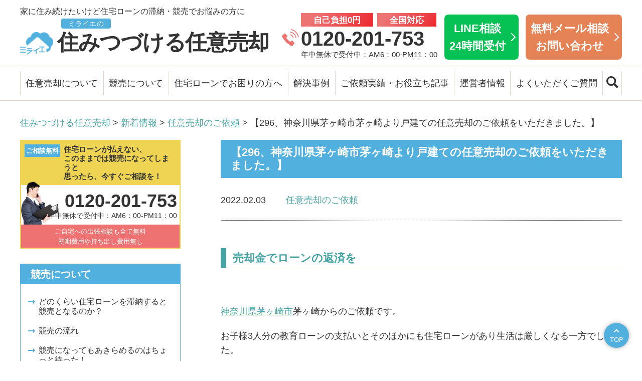

--- FILE ---
content_type: text/html; charset=UTF-8
request_url: https://miraie-buy.jp/voluntary-sale-kanagawa-32/
body_size: 11082
content:
<!DOCTYPE html>
<html lang="ja">
<head prefix="og: http://ogp.me/ns# fb: http://ogp.me/ns/fb# article: http://ogp.me/ns/article#">
<meta charset="UTF-8" />
<meta name="robots" content="index,follow" />
<meta name="viewport" content="width=device-width, maximum-scale=1.0, minimum-scale=0.5,user-scalable=yes,initial-scale=1.0" />



<link rel="shortcut icon" href="https://miraie-buy.jp/wp/wp-content/themes/miraie_ver1.1/img/favicon.ico" />

<link rel="stylesheet" href="https://miraie-buy.jp/wp/wp-content/themes/miraie_ver1.1/css/import.css?1698653428" />
<link rel="stylesheet" href="https://cdnjs.cloudflare.com/ajax/libs/font-awesome/6.1.2/css/all.min.css" integrity="sha512-1sCRPdkRXhBV2PBLUdRb4tMg1w2YPf37qatUFeS7zlBy7jJI8Lf4VHwWfZZfpXtYSLy85pkm9GaYVYMfw5BC1A==" crossorigin="anonymous" referrerpolicy="no-referrer" />
<link rel="stylesheet" href="https://unpkg.com/scroll-hint@latest/css/scroll-hint.css">


<!-- Google Tag Manager (noscript) -->
<noscript><iframe src="https://www.googletagmanager.com/ns.html?id=GTM-MRWBTHC"
height="0" width="0" style="display:none;visibility:hidden"></iframe></noscript>
<!-- End Google Tag Manager (noscript) -->

<!-- Search Console -->
<meta name="google-site-verification" content="zJ3DoHgDuQ4rS_yYOLKmq4UygOcNvJgxOle6bXcy6jU" />


<meta name='robots' content='index, follow, max-image-preview:large, max-snippet:-1, max-video-preview:-1' />

	<!-- This site is optimized with the Yoast SEO plugin v21.4 - https://yoast.com/wordpress/plugins/seo/ -->
	<title>神奈川県茅ヶ崎市茅ヶ崎より戸建ての任意売却　株式会社ミライエ</title>
	<meta name="description" content="お子様3人分の教育ローンの支払いとそのほかにも住宅ローンがあり生活は厳しくなる一方でした。売却金で教育ローンの支払いを進めること" />
	<link rel="canonical" href="https://miraie-buy.jp/voluntary-sale-kanagawa-32/" />
	<meta property="og:locale" content="ja_JP" />
	<meta property="og:type" content="article" />
	<meta property="og:title" content="神奈川県茅ヶ崎市茅ヶ崎より戸建ての任意売却　株式会社ミライエ" />
	<meta property="og:description" content="お子様3人分の教育ローンの支払いとそのほかにも住宅ローンがあり生活は厳しくなる一方でした。売却金で教育ローンの支払いを進めること" />
	<meta property="og:url" content="https://miraie-buy.jp/voluntary-sale-kanagawa-32/" />
	<meta property="og:site_name" content="ミライエの住みつづける任意売却" />
	<meta property="article:published_time" content="2022-02-03T03:15:28+00:00" />
	<meta property="og:image" content="https://miraie-buy.jp/wp/wp-content/uploads/2020/12/4229212_s.jpg" />
	<meta property="og:image:width" content="640" />
	<meta property="og:image:height" content="427" />
	<meta property="og:image:type" content="image/jpeg" />
	<meta name="author" content="hikaru" />
	<meta name="twitter:card" content="summary_large_image" />
	<meta name="twitter:label1" content="執筆者" />
	<meta name="twitter:data1" content="hikaru" />
	<meta name="twitter:label2" content="推定読み取り時間" />
	<meta name="twitter:data2" content="2分" />
	<script type="application/ld+json" class="yoast-schema-graph">{"@context":"https://schema.org","@graph":[{"@type":"WebPage","@id":"https://miraie-buy.jp/voluntary-sale-kanagawa-32/","url":"https://miraie-buy.jp/voluntary-sale-kanagawa-32/","name":"神奈川県茅ヶ崎市茅ヶ崎より戸建ての任意売却　株式会社ミライエ","isPartOf":{"@id":"https://miraie-buy.jp/#website"},"primaryImageOfPage":{"@id":"https://miraie-buy.jp/voluntary-sale-kanagawa-32/#primaryimage"},"image":{"@id":"https://miraie-buy.jp/voluntary-sale-kanagawa-32/#primaryimage"},"thumbnailUrl":"https://miraie-buy.jp/wp/wp-content/uploads/2020/12/4229212_s.jpg","datePublished":"2022-02-03T03:15:28+00:00","dateModified":"2022-02-03T03:15:28+00:00","author":{"@id":"https://miraie-buy.jp/#/schema/person/0bf0d956f74b30862a42758c141c6cfb"},"description":"お子様3人分の教育ローンの支払いとそのほかにも住宅ローンがあり生活は厳しくなる一方でした。売却金で教育ローンの支払いを進めること","inLanguage":"ja","potentialAction":[{"@type":"ReadAction","target":["https://miraie-buy.jp/voluntary-sale-kanagawa-32/"]}]},{"@type":"ImageObject","inLanguage":"ja","@id":"https://miraie-buy.jp/voluntary-sale-kanagawa-32/#primaryimage","url":"https://miraie-buy.jp/wp/wp-content/uploads/2020/12/4229212_s.jpg","contentUrl":"https://miraie-buy.jp/wp/wp-content/uploads/2020/12/4229212_s.jpg","width":640,"height":427},{"@type":"WebSite","@id":"https://miraie-buy.jp/#website","url":"https://miraie-buy.jp/","name":"ミライエの住みつづける任意売却","description":"競売を取り下げます！東京都・千葉県・埼玉県・神奈川県・茨城県を中心に全国対応！任意売却により競売を回避してご自宅にそのまま住み続けたいを実現します！","potentialAction":[{"@type":"SearchAction","target":{"@type":"EntryPoint","urlTemplate":"https://miraie-buy.jp/?s={search_term_string}"},"query-input":"required name=search_term_string"}],"inLanguage":"ja"},{"@type":"Person","@id":"https://miraie-buy.jp/#/schema/person/0bf0d956f74b30862a42758c141c6cfb","name":"hikaru"}]}</script>
	<!-- / Yoast SEO plugin. -->


<script type="text/javascript">
window._wpemojiSettings = {"baseUrl":"https:\/\/s.w.org\/images\/core\/emoji\/14.0.0\/72x72\/","ext":".png","svgUrl":"https:\/\/s.w.org\/images\/core\/emoji\/14.0.0\/svg\/","svgExt":".svg","source":{"concatemoji":"https:\/\/miraie-buy.jp\/wp\/wp-includes\/js\/wp-emoji-release.min.js?ver=6.3.7"}};
/*! This file is auto-generated */
!function(i,n){var o,s,e;function c(e){try{var t={supportTests:e,timestamp:(new Date).valueOf()};sessionStorage.setItem(o,JSON.stringify(t))}catch(e){}}function p(e,t,n){e.clearRect(0,0,e.canvas.width,e.canvas.height),e.fillText(t,0,0);var t=new Uint32Array(e.getImageData(0,0,e.canvas.width,e.canvas.height).data),r=(e.clearRect(0,0,e.canvas.width,e.canvas.height),e.fillText(n,0,0),new Uint32Array(e.getImageData(0,0,e.canvas.width,e.canvas.height).data));return t.every(function(e,t){return e===r[t]})}function u(e,t,n){switch(t){case"flag":return n(e,"\ud83c\udff3\ufe0f\u200d\u26a7\ufe0f","\ud83c\udff3\ufe0f\u200b\u26a7\ufe0f")?!1:!n(e,"\ud83c\uddfa\ud83c\uddf3","\ud83c\uddfa\u200b\ud83c\uddf3")&&!n(e,"\ud83c\udff4\udb40\udc67\udb40\udc62\udb40\udc65\udb40\udc6e\udb40\udc67\udb40\udc7f","\ud83c\udff4\u200b\udb40\udc67\u200b\udb40\udc62\u200b\udb40\udc65\u200b\udb40\udc6e\u200b\udb40\udc67\u200b\udb40\udc7f");case"emoji":return!n(e,"\ud83e\udef1\ud83c\udffb\u200d\ud83e\udef2\ud83c\udfff","\ud83e\udef1\ud83c\udffb\u200b\ud83e\udef2\ud83c\udfff")}return!1}function f(e,t,n){var r="undefined"!=typeof WorkerGlobalScope&&self instanceof WorkerGlobalScope?new OffscreenCanvas(300,150):i.createElement("canvas"),a=r.getContext("2d",{willReadFrequently:!0}),o=(a.textBaseline="top",a.font="600 32px Arial",{});return e.forEach(function(e){o[e]=t(a,e,n)}),o}function t(e){var t=i.createElement("script");t.src=e,t.defer=!0,i.head.appendChild(t)}"undefined"!=typeof Promise&&(o="wpEmojiSettingsSupports",s=["flag","emoji"],n.supports={everything:!0,everythingExceptFlag:!0},e=new Promise(function(e){i.addEventListener("DOMContentLoaded",e,{once:!0})}),new Promise(function(t){var n=function(){try{var e=JSON.parse(sessionStorage.getItem(o));if("object"==typeof e&&"number"==typeof e.timestamp&&(new Date).valueOf()<e.timestamp+604800&&"object"==typeof e.supportTests)return e.supportTests}catch(e){}return null}();if(!n){if("undefined"!=typeof Worker&&"undefined"!=typeof OffscreenCanvas&&"undefined"!=typeof URL&&URL.createObjectURL&&"undefined"!=typeof Blob)try{var e="postMessage("+f.toString()+"("+[JSON.stringify(s),u.toString(),p.toString()].join(",")+"));",r=new Blob([e],{type:"text/javascript"}),a=new Worker(URL.createObjectURL(r),{name:"wpTestEmojiSupports"});return void(a.onmessage=function(e){c(n=e.data),a.terminate(),t(n)})}catch(e){}c(n=f(s,u,p))}t(n)}).then(function(e){for(var t in e)n.supports[t]=e[t],n.supports.everything=n.supports.everything&&n.supports[t],"flag"!==t&&(n.supports.everythingExceptFlag=n.supports.everythingExceptFlag&&n.supports[t]);n.supports.everythingExceptFlag=n.supports.everythingExceptFlag&&!n.supports.flag,n.DOMReady=!1,n.readyCallback=function(){n.DOMReady=!0}}).then(function(){return e}).then(function(){var e;n.supports.everything||(n.readyCallback(),(e=n.source||{}).concatemoji?t(e.concatemoji):e.wpemoji&&e.twemoji&&(t(e.twemoji),t(e.wpemoji)))}))}((window,document),window._wpemojiSettings);
</script>
<style type="text/css">
img.wp-smiley,
img.emoji {
	display: inline !important;
	border: none !important;
	box-shadow: none !important;
	height: 1em !important;
	width: 1em !important;
	margin: 0 0.07em !important;
	vertical-align: -0.1em !important;
	background: none !important;
	padding: 0 !important;
}
</style>
	<link rel='stylesheet' id='wp-block-library-css' href='https://miraie-buy.jp/wp/wp-includes/css/dist/block-library/style.min.css?ver=6.3.7' type='text/css' media='all' />
<style id='classic-theme-styles-inline-css' type='text/css'>
/*! This file is auto-generated */
.wp-block-button__link{color:#fff;background-color:#32373c;border-radius:9999px;box-shadow:none;text-decoration:none;padding:calc(.667em + 2px) calc(1.333em + 2px);font-size:1.125em}.wp-block-file__button{background:#32373c;color:#fff;text-decoration:none}
</style>
<style id='global-styles-inline-css' type='text/css'>
body{--wp--preset--color--black: #000000;--wp--preset--color--cyan-bluish-gray: #abb8c3;--wp--preset--color--white: #ffffff;--wp--preset--color--pale-pink: #f78da7;--wp--preset--color--vivid-red: #cf2e2e;--wp--preset--color--luminous-vivid-orange: #ff6900;--wp--preset--color--luminous-vivid-amber: #fcb900;--wp--preset--color--light-green-cyan: #7bdcb5;--wp--preset--color--vivid-green-cyan: #00d084;--wp--preset--color--pale-cyan-blue: #8ed1fc;--wp--preset--color--vivid-cyan-blue: #0693e3;--wp--preset--color--vivid-purple: #9b51e0;--wp--preset--gradient--vivid-cyan-blue-to-vivid-purple: linear-gradient(135deg,rgba(6,147,227,1) 0%,rgb(155,81,224) 100%);--wp--preset--gradient--light-green-cyan-to-vivid-green-cyan: linear-gradient(135deg,rgb(122,220,180) 0%,rgb(0,208,130) 100%);--wp--preset--gradient--luminous-vivid-amber-to-luminous-vivid-orange: linear-gradient(135deg,rgba(252,185,0,1) 0%,rgba(255,105,0,1) 100%);--wp--preset--gradient--luminous-vivid-orange-to-vivid-red: linear-gradient(135deg,rgba(255,105,0,1) 0%,rgb(207,46,46) 100%);--wp--preset--gradient--very-light-gray-to-cyan-bluish-gray: linear-gradient(135deg,rgb(238,238,238) 0%,rgb(169,184,195) 100%);--wp--preset--gradient--cool-to-warm-spectrum: linear-gradient(135deg,rgb(74,234,220) 0%,rgb(151,120,209) 20%,rgb(207,42,186) 40%,rgb(238,44,130) 60%,rgb(251,105,98) 80%,rgb(254,248,76) 100%);--wp--preset--gradient--blush-light-purple: linear-gradient(135deg,rgb(255,206,236) 0%,rgb(152,150,240) 100%);--wp--preset--gradient--blush-bordeaux: linear-gradient(135deg,rgb(254,205,165) 0%,rgb(254,45,45) 50%,rgb(107,0,62) 100%);--wp--preset--gradient--luminous-dusk: linear-gradient(135deg,rgb(255,203,112) 0%,rgb(199,81,192) 50%,rgb(65,88,208) 100%);--wp--preset--gradient--pale-ocean: linear-gradient(135deg,rgb(255,245,203) 0%,rgb(182,227,212) 50%,rgb(51,167,181) 100%);--wp--preset--gradient--electric-grass: linear-gradient(135deg,rgb(202,248,128) 0%,rgb(113,206,126) 100%);--wp--preset--gradient--midnight: linear-gradient(135deg,rgb(2,3,129) 0%,rgb(40,116,252) 100%);--wp--preset--font-size--small: 13px;--wp--preset--font-size--medium: 20px;--wp--preset--font-size--large: 36px;--wp--preset--font-size--x-large: 42px;--wp--preset--spacing--20: 0.44rem;--wp--preset--spacing--30: 0.67rem;--wp--preset--spacing--40: 1rem;--wp--preset--spacing--50: 1.5rem;--wp--preset--spacing--60: 2.25rem;--wp--preset--spacing--70: 3.38rem;--wp--preset--spacing--80: 5.06rem;--wp--preset--shadow--natural: 6px 6px 9px rgba(0, 0, 0, 0.2);--wp--preset--shadow--deep: 12px 12px 50px rgba(0, 0, 0, 0.4);--wp--preset--shadow--sharp: 6px 6px 0px rgba(0, 0, 0, 0.2);--wp--preset--shadow--outlined: 6px 6px 0px -3px rgba(255, 255, 255, 1), 6px 6px rgba(0, 0, 0, 1);--wp--preset--shadow--crisp: 6px 6px 0px rgba(0, 0, 0, 1);}:where(.is-layout-flex){gap: 0.5em;}:where(.is-layout-grid){gap: 0.5em;}body .is-layout-flow > .alignleft{float: left;margin-inline-start: 0;margin-inline-end: 2em;}body .is-layout-flow > .alignright{float: right;margin-inline-start: 2em;margin-inline-end: 0;}body .is-layout-flow > .aligncenter{margin-left: auto !important;margin-right: auto !important;}body .is-layout-constrained > .alignleft{float: left;margin-inline-start: 0;margin-inline-end: 2em;}body .is-layout-constrained > .alignright{float: right;margin-inline-start: 2em;margin-inline-end: 0;}body .is-layout-constrained > .aligncenter{margin-left: auto !important;margin-right: auto !important;}body .is-layout-constrained > :where(:not(.alignleft):not(.alignright):not(.alignfull)){max-width: var(--wp--style--global--content-size);margin-left: auto !important;margin-right: auto !important;}body .is-layout-constrained > .alignwide{max-width: var(--wp--style--global--wide-size);}body .is-layout-flex{display: flex;}body .is-layout-flex{flex-wrap: wrap;align-items: center;}body .is-layout-flex > *{margin: 0;}body .is-layout-grid{display: grid;}body .is-layout-grid > *{margin: 0;}:where(.wp-block-columns.is-layout-flex){gap: 2em;}:where(.wp-block-columns.is-layout-grid){gap: 2em;}:where(.wp-block-post-template.is-layout-flex){gap: 1.25em;}:where(.wp-block-post-template.is-layout-grid){gap: 1.25em;}.has-black-color{color: var(--wp--preset--color--black) !important;}.has-cyan-bluish-gray-color{color: var(--wp--preset--color--cyan-bluish-gray) !important;}.has-white-color{color: var(--wp--preset--color--white) !important;}.has-pale-pink-color{color: var(--wp--preset--color--pale-pink) !important;}.has-vivid-red-color{color: var(--wp--preset--color--vivid-red) !important;}.has-luminous-vivid-orange-color{color: var(--wp--preset--color--luminous-vivid-orange) !important;}.has-luminous-vivid-amber-color{color: var(--wp--preset--color--luminous-vivid-amber) !important;}.has-light-green-cyan-color{color: var(--wp--preset--color--light-green-cyan) !important;}.has-vivid-green-cyan-color{color: var(--wp--preset--color--vivid-green-cyan) !important;}.has-pale-cyan-blue-color{color: var(--wp--preset--color--pale-cyan-blue) !important;}.has-vivid-cyan-blue-color{color: var(--wp--preset--color--vivid-cyan-blue) !important;}.has-vivid-purple-color{color: var(--wp--preset--color--vivid-purple) !important;}.has-black-background-color{background-color: var(--wp--preset--color--black) !important;}.has-cyan-bluish-gray-background-color{background-color: var(--wp--preset--color--cyan-bluish-gray) !important;}.has-white-background-color{background-color: var(--wp--preset--color--white) !important;}.has-pale-pink-background-color{background-color: var(--wp--preset--color--pale-pink) !important;}.has-vivid-red-background-color{background-color: var(--wp--preset--color--vivid-red) !important;}.has-luminous-vivid-orange-background-color{background-color: var(--wp--preset--color--luminous-vivid-orange) !important;}.has-luminous-vivid-amber-background-color{background-color: var(--wp--preset--color--luminous-vivid-amber) !important;}.has-light-green-cyan-background-color{background-color: var(--wp--preset--color--light-green-cyan) !important;}.has-vivid-green-cyan-background-color{background-color: var(--wp--preset--color--vivid-green-cyan) !important;}.has-pale-cyan-blue-background-color{background-color: var(--wp--preset--color--pale-cyan-blue) !important;}.has-vivid-cyan-blue-background-color{background-color: var(--wp--preset--color--vivid-cyan-blue) !important;}.has-vivid-purple-background-color{background-color: var(--wp--preset--color--vivid-purple) !important;}.has-black-border-color{border-color: var(--wp--preset--color--black) !important;}.has-cyan-bluish-gray-border-color{border-color: var(--wp--preset--color--cyan-bluish-gray) !important;}.has-white-border-color{border-color: var(--wp--preset--color--white) !important;}.has-pale-pink-border-color{border-color: var(--wp--preset--color--pale-pink) !important;}.has-vivid-red-border-color{border-color: var(--wp--preset--color--vivid-red) !important;}.has-luminous-vivid-orange-border-color{border-color: var(--wp--preset--color--luminous-vivid-orange) !important;}.has-luminous-vivid-amber-border-color{border-color: var(--wp--preset--color--luminous-vivid-amber) !important;}.has-light-green-cyan-border-color{border-color: var(--wp--preset--color--light-green-cyan) !important;}.has-vivid-green-cyan-border-color{border-color: var(--wp--preset--color--vivid-green-cyan) !important;}.has-pale-cyan-blue-border-color{border-color: var(--wp--preset--color--pale-cyan-blue) !important;}.has-vivid-cyan-blue-border-color{border-color: var(--wp--preset--color--vivid-cyan-blue) !important;}.has-vivid-purple-border-color{border-color: var(--wp--preset--color--vivid-purple) !important;}.has-vivid-cyan-blue-to-vivid-purple-gradient-background{background: var(--wp--preset--gradient--vivid-cyan-blue-to-vivid-purple) !important;}.has-light-green-cyan-to-vivid-green-cyan-gradient-background{background: var(--wp--preset--gradient--light-green-cyan-to-vivid-green-cyan) !important;}.has-luminous-vivid-amber-to-luminous-vivid-orange-gradient-background{background: var(--wp--preset--gradient--luminous-vivid-amber-to-luminous-vivid-orange) !important;}.has-luminous-vivid-orange-to-vivid-red-gradient-background{background: var(--wp--preset--gradient--luminous-vivid-orange-to-vivid-red) !important;}.has-very-light-gray-to-cyan-bluish-gray-gradient-background{background: var(--wp--preset--gradient--very-light-gray-to-cyan-bluish-gray) !important;}.has-cool-to-warm-spectrum-gradient-background{background: var(--wp--preset--gradient--cool-to-warm-spectrum) !important;}.has-blush-light-purple-gradient-background{background: var(--wp--preset--gradient--blush-light-purple) !important;}.has-blush-bordeaux-gradient-background{background: var(--wp--preset--gradient--blush-bordeaux) !important;}.has-luminous-dusk-gradient-background{background: var(--wp--preset--gradient--luminous-dusk) !important;}.has-pale-ocean-gradient-background{background: var(--wp--preset--gradient--pale-ocean) !important;}.has-electric-grass-gradient-background{background: var(--wp--preset--gradient--electric-grass) !important;}.has-midnight-gradient-background{background: var(--wp--preset--gradient--midnight) !important;}.has-small-font-size{font-size: var(--wp--preset--font-size--small) !important;}.has-medium-font-size{font-size: var(--wp--preset--font-size--medium) !important;}.has-large-font-size{font-size: var(--wp--preset--font-size--large) !important;}.has-x-large-font-size{font-size: var(--wp--preset--font-size--x-large) !important;}
.wp-block-navigation a:where(:not(.wp-element-button)){color: inherit;}
:where(.wp-block-post-template.is-layout-flex){gap: 1.25em;}:where(.wp-block-post-template.is-layout-grid){gap: 1.25em;}
:where(.wp-block-columns.is-layout-flex){gap: 2em;}:where(.wp-block-columns.is-layout-grid){gap: 2em;}
.wp-block-pullquote{font-size: 1.5em;line-height: 1.6;}
</style>
<link rel='stylesheet' id='wp-pagenavi-css' href='https://miraie-buy.jp/wp/wp-content/plugins/wp-pagenavi/pagenavi-css.css?ver=2.70' type='text/css' media='all' />
<link rel="https://api.w.org/" href="https://miraie-buy.jp/wp-json/" /><link rel="alternate" type="application/json" href="https://miraie-buy.jp/wp-json/wp/v2/posts/18664" /><link rel="alternate" type="application/json+oembed" href="https://miraie-buy.jp/wp-json/oembed/1.0/embed?url=https%3A%2F%2Fmiraie-buy.jp%2Fvoluntary-sale-kanagawa-32%2F" />
<link rel="alternate" type="text/xml+oembed" href="https://miraie-buy.jp/wp-json/oembed/1.0/embed?url=https%3A%2F%2Fmiraie-buy.jp%2Fvoluntary-sale-kanagawa-32%2F&#038;format=xml" />
<link rel="icon" href="https://miraie-buy.jp/wp/wp-content/uploads/2019/04/cropped-h21-1-1-32x32.png" sizes="32x32" />
<link rel="icon" href="https://miraie-buy.jp/wp/wp-content/uploads/2019/04/cropped-h21-1-1-192x192.png" sizes="192x192" />
<link rel="apple-touch-icon" href="https://miraie-buy.jp/wp/wp-content/uploads/2019/04/cropped-h21-1-1-180x180.png" />
<meta name="msapplication-TileImage" content="https://miraie-buy.jp/wp/wp-content/uploads/2019/04/cropped-h21-1-1-270x270.png" />
		<style type="text/css" id="wp-custom-css">
			.to-kazo-area {
  border: 1px solid #46a4a4;
  width: fit-content;
  margin: 0 auto;
  padding: 0.5rem 1rem;
  background-color: white;
}

:is(.area-section) {
  margin-bottom: 12rem;
}
:is(.gradient-title) {
  background: linear-gradient(#46a2a2 0%, #52b2e0 100%);
  color: white;
  padding: 3.2rem 0;
  font-size: 4.8rem;
  text-align: center;
  font-weight: bold;
}
:where(.area-container).area-image {
  margin-top: 3.2rem;
  margin-bottom: 3.2rem;
  margin-left: auto;
  margin-right: auto;
  width: 100%;
}
:where(.area-container) .area-link{
	text-decoration: underline;
}
:where(.area-container) .area-link:hover{
	text-decoration: none;
}
:where(.area-container).area-image img {
  width: 100%;
  height: auto;
}
:where(.area-container) .mb-4 {
  margin-bottom: 1.6rem;
}
:where(.area-container) .mb-4 {
  margin-bottom: 3.2rem;
}
.area-container {
  width: 100%;
  margin-right: auto;
  margin-left: auto;
}
@media (min-width: 640px) {
  .area-container {
    max-width: 640px;
  }
}
@media (min-width: 768px) {
  .area-container {
    max-width: 768px;
  }
}
@media (min-width: 1024px) {
  .area-container {
    max-width: 1140px;
  }
}
.area-list {
  padding: 0 1.6rem;
}
.area-list h2 {
  font-size: 2.0rem;
  border-bottom: 0.2rem solid black;
  font-weight: bold;
  width: fit-content;
  margin-left: auto;
  margin-right: auto;
  margin-bottom: 3.2rem;
}
.area-list h3 {
  font-size: 2.0rem;
  color: #51b4e1;
  text-align: center;
  margin-bottom: 0.8rem;
}
.area-list h4 {
  font-weight: 600;
  font-size: 2rem;
  margin-bottom: 0.8rem;
}
.area-list p {
  font-size: 1.6rem;
}

@media (min-width: 768px) {
  .area-list {
    padding: 0;
  }
  .area-list h2 {
    font-size: 2.8rem;
  }
  .area-list h3 {
    font-size: 2.4rem;
  }
  .area-list p {
    font-size: 2.4rem;
  }
  .area-list h4 {
    font-weight: 600;
    font-size: 2.4rem;
    margin-bottom: 0.8rem;
  }
}
		</style>
		</head>


<body id="top">
<!-- Google Tag Manager -->
<script>(function(w,d,s,l,i){w[l]=w[l]||[];w[l].push({'gtm.start':
new Date().getTime(),event:'gtm.js'});var f=d.getElementsByTagName(s)[0],
j=d.createElement(s),dl=l!='dataLayer'?'&l='+l:'';j.async=true;j.src=
'https://www.googletagmanager.com/gtm.js?id='+i+dl;f.parentNode.insertBefore(j,f);
})(window,document,'script','dataLayer','GTM-MRWBTHC');</script>
<!-- End Google Tag Manager -->


<div id="header">

	<header class="headerInner">

		<div class="headBox">
			<p id="headLogo"><a href="https://miraie-buy.jp/"><img src="https://miraie-buy.jp/wp/wp-content/themes/miraie_ver1.1/img/common/logo_icon_blue.png" width="82" height="56" alt="ミライエ"/><span>ミライエの</span>住みつづける任意売却</a></p>

			<div class="headPhone">
				<ul class="headPhoneTxt">
					<li>自己負担0円</li>
					<li>全国対応</li>
				</ul>
				<p class="headPhoneBtn"><a href="tel:0120-201-753">0120-201-753</a></p>
				<p class="headPhoneTime">年中無休で受付中：AM6：00-PM11：00</p>
			</div>
         <p class="headLine"><a href="https://lin.ee/7oZK9PQ">LINE相談<br>24時間受付</a></p>
			<p class="headContact"><a href="/inquiry/">無料メール相談<br>お問い合わせ</a></p>
		</div>
	
		<p class="headSummary">家に住み続けたいけど住宅ローンの滞納・競売でお悩みの方に</p>

		<div class="spSearchArea">
			<form id="form" class="spSearchForm" action="https://miraie-buy.jp/" method="get">
				<input id="s-box" name="s" type="text" placeholder="キーワードを入れてサイト内を検索" autocomplete="off" />
				<button type="submit" id="s-btn-area"><div id="s-btn"><img src="https://miraie-buy.jp/wp/wp-content/themes/miraie_ver1.1/img/common/icon_search_white.png" width="92" height="92" alt="検索ボタン"/></div></button>
			</form>
		</div>
	</header>

	<!--p class="spPhoneBtn"><a href="tel:0120-201-753"><img src="img/common/icon_sp_tel.png" width="40" height="51" alt="tel">TEL</a></p-->

    <!--div class="spHeadPhone">
        <a href="tel:0120-201-753"><img src="https://miraie-buy.jp/wp/wp-content/themes/miraie_ver1.1/img/common/icon_sp_tel_bgred.gif" width="30" height="30" alt="0120-201-753"></a>
    </div-->
	<div class="spHeadSearch">
		<div class="spHeadSearchCloth"><span><img src="https://miraie-buy.jp/wp/wp-content/themes/miraie_ver1.1/img/common/icon_search_white.png" width="92" height="92" alt="検索ボタン"/></span>検索</div>
		<div class="spHeadSearchOpen"><span class="icon-bar"></span><span class="icon-bar"></span>閉じる</div>
	</div>

	
    <div id="humberger" class="view-sp">
		<span class="icon-bar"></span>
		<span class="icon-bar"></span>
		<span class="icon-bar"></span>
		メニュー
	</div>

</div>


	<nav id="gnav">
		<ul class="gnavList">
			<li class="tglNav menu-item-has-children">
				<a href="/">任意売却について</a>
				<ul class="subMenu tglSub">
					<li><a href="/voluntary-sale/">任意売却とは</a></li>
					<li><a href="/voluntary-sale-mechanism/">任意売却のしくみとミライエの特徴</a></li>
					<li><a href="/manga-voluntary-sale/">マンガで分かる任意売却</a></li>
					<li><a href="/manga-shin-voluntary-sale/">マンガ「ミライエのシン・任意売却」</a></li>
					<li><a href="/difference/">任意売却のメリットと競売との違いを解説</a></li>
					<li><a href="/sales-flow/">任意売却の流れ</a></li>
					<li><a href="/success/">任意売却を成功させるポイント</a></li>
					<li><a href="/newlife/">任意売却後の新生活をサポート！</a></li>
				</ul>
			</li>

			<li class="tglNav menu-item-has-children">
				<a href="/">競売について</a>
				<ul class="subMenu tglSub">
					<li><a href="/auction/">どのくらい住宅ローンを滞納すると競売となるのか？</a></li>
					<li><a href="/auction-flow/">競売の流れ</a></li>
					<li><a href="/protect/">競売になってもあきらめるのはちょっと待った！</a></li>
					<li><a href="/merit-demerit/">競売物件のメリット＆デメリット</a></li>
				</ul>
			</li>

			<li class="tglNav menu-item-has-children">
				<a href="/">住宅ローンでお困りの方へ</a>
				<ul class="subMenu tglSub">
					<li><a href="/ranking/">リースバックしてよかったランキング</a></li>
					<li><a href="/bankruptcy/">ローン破綻・自己破産しても住む場所（家）だけは守れる方法</a></li>
					<li><a href="/relief/">安心してご相談いただける理由</a></li>
					<li><a href="/complete/">ミライエが大切にしていること【成し遂げる】</a></li>
					<li><a href="/face-worries/">ミライエが大切にしていること【悩みに向き合う】</a></li>
					<li><a href="/immediate-response/">ミライエが大切にしていること【すぐに対応する】</a></li>
				</ul>
			</li>
			<li class="tglNav menu-item-has-children navCase">
				<a href="/">解決事例</a>
				<ul class="subMenu tglSub">
					<li><a href="/jirei/jirei001/">コロナでお店が閉店に。リースバックで住み続けることに成功</a></li>
					<li><a href="/jirei/jirei002/">元請け会社の不渡りで資金難に、リースバックで事業継続</a></li>
					<li><a href="/jirei/jirei003/">収入減で競売に。雨漏りなど不具合を直してもらいリースバック</a></li>
					<li><a href="/jirei/jirei004/">調整区域内の物件であきらめていた…買戻しも可能に</a></li>
					<li><a href="/jirei/jirei005/">任意売却はできなかった。しかし競売落札でリースバックができた</a></li>
					<li><a href="/jirei/jirei006/">離婚調停の中で任意売却に成功</a></li>
					<li class="moreLink"><a href="/jirei/">解決事例をもっと見る</a></li>
                </ul>
			</li>
			<li class="tglNav menu-item-has-children">
				<a href="/">ご依頼実績・お役立ち記事</a>
				<ul class="subMenu tglSub">
					<li><a href="/category/ninibaikyaku-goirai/">ご依頼実績</a></li>
					<li><a href="/category/useful/">お役立ち記事</a></li>
				</ul>
			</li>
			<li class="tglNav menu-item-has-children">
				<a href="/">運営者情報</a>
				<ul class="subMenu tglSub">
					<li><a href="/company-profile/">会社概要／経営方針</a></li>
					<li><a href="/message/">代表からのご挨拶</a></li>
					<li><a href="/staff/">相談員紹介</a></li>
					<li><a href="/consultant/">あなたの街の相談員</a></li>
					<!--li><a href="/blog/">ブログ・お知らせ</a></li-->
					<li><a href="/privacy">プライバシーポリシー</a></li>
				</ul>
			</li>
			<li><a href="/faq/">よくいただくご質問</a></li>
			<li><span class="pcGnavSearch"><img src="https://miraie-buy.jp/wp/wp-content/themes/miraie_ver1.1/img/common/icon_search_black.png" width="92" height="92" alt="検索ボタン"/></span></li>
		</ul>
	</nav>

	<nav id="spNav">
		<ul class="spNavList">
			<li><a href="/">HOME</a></li>

			<li class="tglNav">
				<a href="/">任意売却について</a>
				<ul class="subMenu tglSub">
					<li><a href="/voluntary-sale/">任意売却とは</a></li>
					<li><a href="/voluntary-sale-mechanism/">任意売却のしくみとミライエの特徴</a></li>
					<li><a href="/manga-voluntary-sale/">マンガで分かる任意売却</a></li>
					<li><a href="/manga-shin-voluntary-sale/">マンガ「ミライエのシン・任意売却」</a></li>
					<li><a href="/difference/">任意売却のメリットと競売との違いを解説</a></li>
					<li><a href="/sales-flow/">任意売却の流れ</a></li>
					<li><a href="/success/">任意売却を成功させるポイント</a></li>
					<li><a href="/newlife/">任意売却後の新生活をサポート！</a></li>
				</ul>
			</li>

			<li class="tglNav">
				<a href="/">競売について</a>
				<ul class="subMenu tglSub">
					<li><a href="/auction/">どのくらい住宅ローンを滞納すると競売となるのか？</a></li>
					<li><a href="/auction-flow/">競売の流れ</a></li>
					<li><a href="/protect/">競売になってもあきらめるのはちょっと待った！</a></li>
					<li><a href="/merit-demerit/">競売物件のメリット＆デメリット</a></li>
				</ul>
			</li>

			<li class="tglNav">
				<a href="/">住宅ローンでお困りの方へ</a>
				<ul class="subMenu tglSub">
					<li><a href="/ranking/">リースバックしてよかったランキング</a></li>
					<li><a href="/bankruptcy/">ローン破綻・自己破産しても住む場所（家）だけは守れる方法</a></li>
					<li><a href="/relief/">安心してご相談いただける理由</a></li>
					<li><a href="/complete/">ミライエが大切にしていること【成し遂げる】</a></li>
					<li><a href="/face-worries/">ミライエが大切にしていること【悩みに向き合う】</a></li>
					<li><a href="/immediate-response/">ミライエが大切にしていること【すぐに対応する】</a></li>
				</ul>
			</li>
			<li class="tglNav">
				<a href="/">解決事例</a>
				<ul class="subMenu tglSub">
					<li><a href="/jirei/jirei001/">コロナでお店が閉店に。リースバックで住み続けることに成功</a></li>
					<li><a href="/jirei/jirei002/">元請け会社の不渡りで資金難に、リースバックで事業継続</a></li>
					<li><a href="/jirei/jirei003/">収入減で競売に。雨漏りなど不具合を直してもらいリースバック</a></li>
					<li><a href="/jirei/jirei004/">調整区域内の物件であきらめていた…買戻しも可能に</a></li>
					<li><a href="/jirei/jirei005/">任意売却はできなかった。しかし競売落札でリースバックができた</a></li>
					<li><a href="/jirei/jirei006/">離婚調停の中で任意売却に成功</a></li>
					<li class="moreLink"><a href="/jirei/">解決事例をもっと見る</a></li>
				</ul>
			</li>
			<li class="tglNav">
				<a href="/">ご依頼実績・お役立ち記事</a>
				<ul class="subMenu tglSub">
					<li><a href="/category/ninibaikyaku-goirai/">ご依頼実績</a></li>
					<li><a href="/category/useful/">お役立ち記事</a></li>
				</ul>
			</li>
			<li class="tglNav">
				<a href="/">運営者情報</a>
				<ul class="subMenu tglSub">
					<li><a href="/company-profile/">会社概要／経営方針</a></li>
					<li><a href="/message/">代表からのご挨拶</a></li>
					<li><a href="/staff/">相談員紹介</a></li>
					<li><a href="/consultant/">あなたの街の相談員</a></li>
					<li><a href="/blog/">ブログ・お知らせ</a></li>
					<li><a href="/privacy">プライバシーポリシー</a></li>
				</ul>
			</li>
			<li><a href="/faq/">よくいただくご質問</a></li>
			<!--li><a href="/">プライバシーポリシー</a></li-->
		</ul>
		<!--ul class="sideContactTab">
			<li class="sideSetumeikai"><a href="/">事業説明会</a></li>
			<li class="sideEnmanLife"><a href="/"><img src="img/common/icon_enmanlife.png" width="26.5" height="25" alt="円満ライフ">円満ライフ</a></li>
		</ul-->
		<div class="spMenuContact">
			<p class="spMenuCttCatch">ご相談無料・全国即日対応可能</p>
			<p class="spMenuCttBtn"><a href="/inquiry/"><img src="https://miraie-buy.jp/wp/wp-content/themes/miraie_ver1.1/img/common/icon_contact_black.png" width="33" height="26" alt="お問い合わせ">お問い合わせはこちら</a></p>
		</div>
	</nav>

<!-- single.php -->



<div class="breadArea secondWrap">
    <!-- Breadcrumb NavXT 7.2.0 -->
<span property="itemListElement" typeof="ListItem"><a property="item" typeof="WebPage" title="Go to ミライエの住みつづける任意売却." href="https://miraie-buy.jp" class="home" ><span property="name">住みつづける任意売却</span></a><meta property="position" content="1"></span> &gt; <span property="itemListElement" typeof="ListItem"><a property="item" typeof="WebPage" title="新着情報へ移動する" href="https://miraie-buy.jp/blog/" class="post-root post post-post" ><span property="name">新着情報</span></a><meta property="position" content="2"></span> &gt; <span property="itemListElement" typeof="ListItem"><a property="item" typeof="WebPage" title="Go to the 任意売却のご依頼 カテゴリー archives." href="https://miraie-buy.jp/category/ninibaikyaku-goirai/" class="taxonomy category" ><span property="name">任意売却のご依頼</span></a><meta property="position" content="3"></span> &gt; <span property="itemListElement" typeof="ListItem"><span property="name" class="post post-post current-item">【296、神奈川県茅ヶ崎市茅ヶ崎より戸建ての任意売却のご依頼をいただきました。】</span><meta property="url" content="https://miraie-buy.jp/voluntary-sale-kanagawa-32/"><meta property="position" content="4"></span></div>
	
<article class="lowerContents" role="main">

	<section class="mainArea">

        <!-- entry -->

		<h1 class="pageTitle">【296、神奈川県茅ヶ崎市茅ヶ崎より戸建ての任意売却のご依頼をいただきました。】</h1>
    
      <!-- content-single.php -->


		<div class="columnHead">
			<ul class="columnBox">
				<li class="column-time">2022.02.03</li>
				<li class="column-cat"><a href="https://miraie-buy.jp/category/ninibaikyaku-goirai/">任意売却のご依頼</a></li>
			</ul>
		</div>


		<div class="columnTxtArea font18">
			<h2>売却金でローンの返済を</h2><p>&nbsp;</p><p><a href="https://www.city.chigasaki.kanagawa.jp">神奈川県茅ヶ崎市</a>茅ヶ崎からのご依頼です。</p><p>お子様3人分の教育ローンの支払いとそのほかにも住宅ローンがあり生活は厳しくなる一方でした。</p><p>売却金で教育ローンの支払いを進めることも出来たと契約内容にご満足いただけました。</p><p>この度は任意売却のご契約ありがとうございました。</p><p>&nbsp;</p><h3>ミライエでは任意売却後の新生活をサポートしています！詳しくは<a href="https://miraie-buy.jp/newlife/">こちら</a></h3><p>&nbsp;</p><p><a href="https://miraie-buy.jp/inquiry/"><img decoding="async" fetchpriority="high" class="" src="https://miraie-buy.jp/wp/wp-content/uploads/2022/10/%E3%83%90%E3%83%8A%E3%83%BC-scaled.jpg" width="1188" height="254" /></a></p><p><img decoding="async" class="alignnone size-full wp-image-19124" src="https://miraie-buy.jp/wp/wp-content/uploads/2022/10/マンガPDF_page-0001.jpg" alt="" width="1198" height="1656" srcset="https://miraie-buy.jp/wp/wp-content/uploads/2022/10/マンガPDF_page-0001.jpg 1198w, https://miraie-buy.jp/wp/wp-content/uploads/2022/10/マンガPDF_page-0001-768x1062.jpg 768w, https://miraie-buy.jp/wp/wp-content/uploads/2022/10/マンガPDF_page-0001-1111x1536.jpg 1111w" sizes="(max-width: 1198px) 100vw, 1198px" /> <img decoding="async" class="alignnone size-medium wp-image-19125" src="https://miraie-buy.jp/wp/wp-content/uploads/2022/10/マンガPDF_page-0002.jpg" alt="" width="1158" height="1657" srcset="https://miraie-buy.jp/wp/wp-content/uploads/2022/10/マンガPDF_page-0002.jpg 1158w, https://miraie-buy.jp/wp/wp-content/uploads/2022/10/マンガPDF_page-0002-768x1099.jpg 768w, https://miraie-buy.jp/wp/wp-content/uploads/2022/10/マンガPDF_page-0002-1073x1536.jpg 1073w" sizes="(max-width: 1158px) 100vw, 1158px" /> <img decoding="async" loading="lazy" class="alignnone size-medium wp-image-19126" src="https://miraie-buy.jp/wp/wp-content/uploads/2022/10/マンガPDF_page-0003.jpg" alt="" width="1160" height="1663" srcset="https://miraie-buy.jp/wp/wp-content/uploads/2022/10/マンガPDF_page-0003.jpg 1160w, https://miraie-buy.jp/wp/wp-content/uploads/2022/10/マンガPDF_page-0003-768x1101.jpg 768w, https://miraie-buy.jp/wp/wp-content/uploads/2022/10/マンガPDF_page-0003-1071x1536.jpg 1071w" sizes="(max-width: 1160px) 100vw, 1160px" /> <img decoding="async" loading="lazy" class="alignnone size-medium wp-image-19127" src="https://miraie-buy.jp/wp/wp-content/uploads/2022/10/マンガPDF_page-0004.jpg" alt="" width="1163" height="1654" srcset="https://miraie-buy.jp/wp/wp-content/uploads/2022/10/マンガPDF_page-0004.jpg 1163w, https://miraie-buy.jp/wp/wp-content/uploads/2022/10/マンガPDF_page-0004-768x1092.jpg 768w, https://miraie-buy.jp/wp/wp-content/uploads/2022/10/マンガPDF_page-0004-1080x1536.jpg 1080w" sizes="(max-width: 1163px) 100vw, 1163px" /><br /><a href="https://miraie-buy.jp/inquiry/"><img decoding="async" loading="lazy" class="alignnone  wp-image-19157" src="https://miraie-buy.jp/wp/wp-content/uploads/2022/10/バナー-scaled.jpg" alt="" width="1159" height="248" srcset="https://miraie-buy.jp/wp/wp-content/uploads/2022/10/バナー-scaled.jpg 2560w, https://miraie-buy.jp/wp/wp-content/uploads/2022/10/バナー-768x164.jpg 768w, https://miraie-buy.jp/wp/wp-content/uploads/2022/10/バナー-1536x329.jpg 1536w, https://miraie-buy.jp/wp/wp-content/uploads/2022/10/バナー-2048x438.jpg 2048w" sizes="(max-width: 1159px) 100vw, 1159px" /></a></p>    			</div>


		<ul class="pager">
			<li> <a href="https://miraie-buy.jp/voluntary-sale-tokyo-40/" rel="next">前の記事へ</a></li>
			<li><a href="/blog/">一覧へ戻る</a></li>
			<li><a href="https://miraie-buy.jp/voluntary-sale-tokyo-41/" rel="prev">次の記事へ</a> </li>
		</ul>
    <!-- /entry -->

    

	<div class="page-nav">
	</div>

		<div class="ctaArea lowerCtaArea">
			<p class="ctaCatch"><img src="https://miraie-buy.jp/wp/wp-content/themes/miraie_ver1.1/img/common/lowerCtaTitle.png" width="800" height="229" alt="住宅ローンが払えない、このままでは競売になってしまうと思ったら今すぐご相談を！"></p>
			<div class="ctaInner">
				<p class="ctaManImage"><img src="https://miraie-buy.jp/wp/wp-content/themes/miraie_ver1.1/img/common/cta_img01.png" width="208" height="241" alt="少しでもお悩みなら、お気軽にお問い合わせください！" class="pcImage"><img src="https://miraie-buy.jp/wp/wp-content/themes/miraie_ver1.1/img/common/cta_img01_sp.png" width="184" height="294" alt="少しでもお悩みなら、お気軽にお問い合わせください！" class="spImage"></p>
				<ul class="ctaConnect">
					<li class="ctaPhone"><a href="tel:0120-201-753">0120-201-753<span>年中無休で受付中：<br class="spImage" />AM6：00-PM11：00</span></a></li>
					<li class="ctaLine"><a href="https://lin.ee/7oZK9PQ">LINE相談<br>24時間受付</a></li>
					<li class="ctaContact"><a href="/inquiry/">無料メール相談<br>お問い合わせ</a></li>
				</ul>
			</div>
		</div>
		
		<section class="lowerInfo">
			<h2 class="lowerInfoTitle">お知らせ</h2>
			<ul class="topNewsList">

			<li><a href="https://miraie-buy.jp/%e3%80%90%e8%8c%a8%e5%9f%8e%e7%9c%8c%e7%ad%91%e8%a5%bf%e5%b8%82%e6%b5%b7%e8%80%81%e3%82%b1%e5%b3%b6%e3%81%ae%e4%bb%bb%e6%84%8f%e5%a3%b2%e5%8d%b4%e3%80%91/" title="【茨城県筑西市海老ケ島の任意売却】">
				<span class="topInfoData">2025.07.02<span class="infoCateNew">任意売却のご依頼</span></span>【茨城県筑西市海老ケ島の任意売却】</a></li>


			<li><a href="https://miraie-buy.jp/%e3%80%902025%e5%b9%b46%e6%9c%88%e5%ba%a6%e3%80%80%e4%bb%bb%e6%84%8f%e5%a3%b2%e5%8d%b4%e3%81%94%e5%a5%91%e7%b4%84%e4%bb%b6%e6%95%b0%e3%80%91/" title="【2025年6月度　任意売却ご契約件数】">
				<span class="topInfoData">2025.07.02<span class="infoCateNew">任意売却の実績</span></span>【2025年6月度　任意売却ご契約件数】</a></li>


			<li><a href="https://miraie-buy.jp/%e3%80%902025%e5%b9%b45%e6%9c%88%e5%ba%a6%e3%80%80%e4%bb%bb%e6%84%8f%e5%a3%b2%e5%8d%b4%e3%81%94%e5%a5%91%e7%b4%84%e4%bb%b6%e6%95%b0%e3%80%91/" title="【2025年5月度　任意売却ご契約件数】">
				<span class="topInfoData">2025.06.01<span class="infoCateNew">任意売却の実績</span></span>【2025年5月度　任意売却ご契約件数】</a></li>

			</ul>
		</section>

		<div class="singleBtnArea">
			<p class="baseBtn"><a href="/category/new-info/"><span>新着情報をさらにみる</span></a></p>
		</div>

	</section>	

	<div class="secondArea">

		<div class="secondCta">
			<h2 class="scdCtaTitle"><span>ご相談無料</span>住宅ローンが払えない、<br>このままでは競売になってしまうと<br>思ったら、今すぐご相談を！</h2>
			<p class="scdCtaTel"><a href="tel:0120-201-753">0120-201-753</a><span>年中無休で受付中：AM6：00-PM11：00</span>
			<img src="https://miraie-buy.jp/wp/wp-content/themes/miraie_ver1.1/img/common/cta_img01.png" width="208" height="241" alt="少しでもお悩みなら、お気軽にお問い合わせください！"></p>
			<div class="scdCtaTxt">
				<p>ご自宅への出張相談も全て無料</p>
				<p>初期費用や持ち出し費用無し</p>
			</div>
		</div>

		<div class="scdAbout scdWrap">
			<h2 class="scdTitle">競売について</h2>
			<ul class="scdAboutList">
				<li><a href="/auction/">どのくらい住宅ローンを滞納すると競売となるのか？</a></li>
				<li><a href="/auction-flow/">競売の流れ</a></li>
				<li><a href="/jirei001/protect/">競売になってもあきらめるのはちょっと待った！</a></li>
				<li><a href="/merit-demerit/">競売物件のメリット＆デメリット</a></li>
			</ul>
		</div>

		<div class="scdAbout scdWrap">
			<h2 class="scdTitle">任意売却について</h2>
			<ul class="scdAboutList">
				<li><a href="/voluntary-sale/">任意売却とは</a></li>
				<li><a href="/difference/">任意売却のメリットと競売との違いを解説</a></li>
				<li><a href="/sales-flow/">任意売却の流れ</a></li>
				<li><a href="/success/">任意売却を成功させるポイント</a></li>
				<li><a href="/newlife/">任意売却後の新生活をサポート！</a></li>
			</ul>
		</div>

		<div class="scdAbout scdWrap">
			<h2 class="scdTitle">住宅ローンでお困りの方へお伝えしたいこと</h2>
			<ul class="scdAboutList">
				<li><a href="/ranking/">リースバックしてよかったランキング</a></li>
				<li><a href="/bankruptcy/">ローン破綻・自己破産しても住む場所（家）だけは守れる方法</a></li>
				<li><a href="/relief/">安心してご相談いただける理由</a></li>
				<li><a href="/complete/">ミライエが大切にしていること【成し遂げる】</a></li>
				<li><a href="/face-worries/">ミライエが大切にしていること【悩みに向き合う】</a></li>
				<li><a href="/immediate-response/">ミライエが大切にしていること【すぐに対応する】</a></li>
			</ul>
		</div>

		<div class="scdJirei scdWrap">
			<h2 class="scdTitle">解決事例</h2>
			<ul class="scdJireiList">
				<li>
					<p class="scdJireiPhoto"><img src="https://miraie-buy.jp/wp/wp-content/themes/miraie_ver1.1/img/common/side_jirei_01.png" width="280" height="90"></p>
					<p class="scdJireiTxt">コロナでお店が閉店に。リースバックで住み続けることに成功</p>
					<p class="scdJireiLink"><a href="/jirei/jirei001/">詳細</a></p>
				</li>
				<li>
					<p class="scdJireiPhoto"><img src="https://miraie-buy.jp/wp/wp-content/themes/miraie_ver1.1/img/common/side_jirei_02.png" width="280" height="90"></p>
					<p class="scdJireiTxt">元請け会社の不渡りで資金難に、リースバックで事業継続</p>
					<p class="scdJireiLink"><a href="/jirei/jirei002/">詳細</a></p>
				</li>
				<li>
					<p class="scdJireiPhoto"><img src="https://miraie-buy.jp/wp/wp-content/themes/miraie_ver1.1/img/common/side_jirei_03.png" width="280" height="90"></p>
					<p class="scdJireiTxt">収入減で競売に。雨漏りなど不具合を直してもらいリースバック</p>
					<p class="scdJireiLink"><a href="/jirei/jirei003/">詳細</a></p>
				</li>
				<li>
					<p class="scdJireiPhoto"><img src="https://miraie-buy.jp/wp/wp-content/themes/miraie_ver1.1/img/common/side_jirei_04.png" width="280" height="90"></p>
					<p class="scdJireiTxt">調整区域内の物件であきらめていた…買戻しも可能に</p>
					<p class="scdJireiLink"><a href="/jirei/jirei004/">詳細</a></p>
				</li>
				<li>
					<p class="scdJireiPhoto"><img src="https://miraie-buy.jp/wp/wp-content/themes/miraie_ver1.1/img/common/side_jirei_05.png" width="280" height="90"></p>
					<p class="scdJireiTxt">離婚調停の中で任意売却に成功</p>
					<p class="scdJireiLink"><a href="/jirei/jirei006/">詳細</a></p>
				</li>
				<li>
					<p class="scdJireiPhoto"><img src="https://miraie-buy.jp/wp/wp-content/themes/miraie_ver1.1/img/common/side_jirei_06.png" width="280" height="90"></p>
					<p class="scdJireiTxt">任意売却はできなかった。しかし競売落札でリースバックができた</p>
					<p class="scdJireiLink"><a href="/jirei/jirei005/">詳細</a></p>
				</li>
			</ul>
			<p class="scdJireiMore"><a href="/jirei/">事例をもっと見る</a></p>
		</div>

		<div class="scdBnrArea">
			<p><a href="/company-profile/"><img src="https://miraie-buy.jp/wp/wp-content/themes/miraie_ver1.1/img/common/second_bnr_company.png" width="320" height="210" alt="会社案内はこちら"></a></p>
		</div>

	</div>

</article>



<div id="footer">

	<footer class="footInner">

		<h2 class="footTitle"><div>住宅ローンの滞納・競売でお悩みで家に住み続けたい方に</div><span>ミライエの</span>住みつづける任意売却</h2>

		<nav class="footNav">
			<ul class="footNavList">
				<li><span><a href="/">HOME</a></span></li>
				<li><span><a href="/faq/">よくいただくご質問</a></span></li>
				<!--li><a href="/">事業説明会</a></li>
				<li><a href="/">en満ライフ</a></li-->
				<!--li><a href="/">プライバシーポリシー</a></li-->
			</ul>
			<ul class="footNavList">
				<li class="tglNav"><a href="/" class="">競売について</a>
					<ul class="footNavSub tglSub">
						<li><a href="/auction/">どのくらい住宅ローンを滞納すると競売となるのか？</a></li>
						<li><a href="/auction-flow/">競売の流れ</a></li>
						<li><a href="/protect/">競売になってもあきらめるのはちょっと待った！</a></li>
						<li><a href="/merit-demerit/">競売物件のメリット＆デメリット</a></li>
					</ul>
				</li>
			</ul>
			<ul class="footNavList">
				<li class="tglNav"><a href="/" class="">運営者情報</a>
					<ul class="footNavSub tglSub">
						<li><a href="/company-profile/">会社概要／経営方針</a></li>
						<li><a href="/message/">代表からのご挨拶</a></li>
						<li><a href="/staff/">相談員紹介</a></li>
						<li><a href="/consultant/">あなたの街の相談員</a></li>
						<li><a href="/blog/">ブログ・お知らせ</a></li>
						<li><a href="/privacy">プライバシーポリシー</a></li>
					</ul>
				</li>
			</ul>
			<ul class="footNavList">
				<li class="tglNav"><a href="/" class="">任意売却について</a>
					<ul class="footNavSub tglSub">
						<li><a href="/voluntary-sale/">任意売却とは</a></li>
						<li><a href="/difference/">任意売却のメリットと競売との違いを解説</a></li>
						<li><a href="/sales-flow/">任意売却の流れ</a></li>
						<li><a href="/success/">任意売却を成功させるポイント</a></li>
						<li><a href="/newlife/">任意売却後の新生活をサポート！</a></li>
					</ul>
				</li>
			</ul>
			<ul class="footNavList">
				<li class="tglNav"><a href="/" class="">住宅ローンでお困りの方へ</a>
					<ul class="footNavSub tglSub">
						<li><a href="/ranking/">リースバックしてよかったランキング</a></li>
						<li><a href="/bankruptcy/">ローン破綻・自己破産しても住む場所（家）だけは守れる方法</a></li>
						<li><a href="/relief/">安心してご相談いただける理由</a></li>
						<li><a href="/complete/">ミライエが大切にしていること【成し遂げる】</a></li>
						<li><a href="/face-worries/">ミライエが大切にしていること【悩みに向き合う】</a></li>
						<li><a href="/immediate-response/">ミライエが大切にしていること【すぐに対応する】</a></li>
					</ul>
				</li>
			</ul>
			<ul class="footNavList">
				<li class="tglNav"><a href="/" class="">解決事例</a>
					<ul class="footNavSub tglSub">
						<li><a href="/jirei/jirei001/">コロナでお店が閉店に。リースバックで住み続けることに成功</a></li>
						<li><a href="/jirei/jirei002/">元請け会社の不渡りで資金難に、リースバックで事業継続</a></li>
						<li><a href="/jirei/jirei003/">収入減で競売に。雨漏りなど不具合を直してもらいリースバック</a></li>
						<li><a href="/jirei/jirei004/">調整区域内の物件であきらめていた…買戻しも可能に</a></li>
						<li><a href="/jirei/jirei005/">任意売却はできなかった。しかし競売落札でリースバックができた</a></li>
						<li><a href="/jirei/jirei006/">離婚調停の中で任意売却に成功</a></li>
					</ul>
				</li>
			</ul>
			<ul class="footNavList footNavColumn">
				<li class="tglNav"><a href="/" class="">ご依頼実績・お役立ち記事</a>
					<ul class="footNavSub tglSub">
						<li><a href="/category/ninibaikyaku-goirai/">ご依頼実績</a></li>
						<li><a href="/category/useful/">お役立ち記事</a></li>
					</ul>
				</li>
			</ul>
		</nav>

		<section class="footCompany">
			<div class="footAddress">
				<p>運営会社　株式会社ミライエ<br>〒110-0015<br class="sp760">　東京都台東区東上野1-13-2<br>ヒロマルビル6F(旧ビル名：成田第2ビル)</p>
			</div>
			<p class="footFrameMap"><iframe src="https://www.google.com/maps/embed?pb=!1m18!1m12!1m3!1d3239.753874803355!2d139.7751592511632!3d35.70767388009088!2m3!1f0!2f0!3f0!3m2!1i1024!2i768!4f13.1!3m3!1m2!1s0x60188e9f13b1cec5%3A0xb133ec243f799977!2z44Of44Op44Kk44Ko!5e0!3m2!1sja!2sjp!4v1662361313432!5m2!1sja!2sjp" width="800" height="600" style="border:0;" allowfullscreen="" loading="lazy" referrerpolicy="no-referrer-when-downgrade"></iframe></p>
			<ul class="footTraffic">
				<li>JR山手線・京浜東北線　御徒町駅徒歩3分</li>
				<li>東京メトロ日比谷線　仲御徒町駅徒歩1分</li>
				<li>都営地下鉄大江戸線　上野御徒町駅徒歩4分</li>
				<li>東京メトロ銀座線　上野広小路駅徒歩6分</li>
				<li>都営地下鉄大江戸線・つくばエクスプレス　新御徒町駅徒歩6分</li>
			</ul>
		</section>

	</footer>

	<p class="copyright"><small>Copyright © 2022 【住みつづける任意売却】<br class="spImage" />株式会社ミライエ All Rights Reserved.</small></p>

</div>


<!--div class="sideTabArea">
	<div class="sideContactTab">
		<p class="sideSetumeikai"><a href="/">事業説明会</a></p>
		<p class="sideEnmanLife"><a href="/"><img src="img/common/icon_enmanlife.png" width="26.5" height="25" alt="円満ライフ">円満ライフ</a></p>
	</div>
</div-->


<div class="btnBackTop">
   <a href="/">TOP</a>
</div>


<div class="spBtmArea">
	<p class="spBtmCatch">全国対応・土日も受付・女性相談員在籍</p>
	<ul class="spBtmList">
      <li class="spBtmLine"><a href="https://lin.ee/7oZK9PQ"><img src="https://miraie-buy.jp/wp/wp-content/themes/miraie_ver1.1/img/common/icon_sp_foot_line_white.png" width="42" height="40" alt="LINE"/><span>LINE相談</span></a></li>
		<li class="spBtmContact"><a href="/inquiry/"><img src="https://miraie-buy.jp/wp/wp-content/themes/miraie_ver1.1/img/common/icon_contact_white.png" width="24" height="17" alt="メール"><span>無料メール相談</span></a></li>
		<li class="spBtmTell"><a href="tel:0120-201-753"><img src="https://miraie-buy.jp/wp/wp-content/themes/miraie_ver1.1/img/common/icon_sp_tel.png" width="25" height="25" alt="電話"><span>電話で相談</span></a></li>
	</ul>
</div>


<script type="text/javascript" src="https://cdn.jsdelivr.net/npm/jquery@3.6.0/dist/jquery.min.js"></script>
<script src="https://miraie-buy.jp/wp/wp-content/themes/miraie_ver1.1/js/common.js"></script>



</body>
</html>

--- FILE ---
content_type: text/css
request_url: https://miraie-buy.jp/wp/wp-content/themes/miraie_ver1.1/css/import.css?1698653428
body_size: 984
content:
@charset "utf-8";

/* import reset */
@import "common.css";
@import "toppage.css";
@import "second.css";
@import "contact.css";
@import "leaseback_ranking.css";
@import "ninbai_about.css";
@import "instance.css";
@import "nogiveup.css";
@import "greeting.css";
@import "faq.css";
@import "relief.css";
@import "important.css";
@import "protect.css";
@import "flow_keibai.css";
@import "infomation.css";
@import "merit.css";
@import "company-profile.css";
@import "sales-flow.css";
@import "auction.css";
@import "success.css";
@import "newlife.css";
@import "staff.css";
@import "consultant.css";


/*===============================================

 *	ブラウザリセット

===============================================*/
a:hover img{	
	filter: alpha(opacity=85);
	-moz-opacity:0.85;
	opacity:0.85;
}

/* Box sizing rules */
*,
*::before,
*::after {
	box-sizing: border-box;
}

html{
	overflow-y: scroll;
	scroll-behavior: smooth;
}

body {
	font-family: 'Yu Gothic', 'YuGothic', 'ヒラギノ角ゴ Pro W3', 'Hiragino Kaku Gothic Pro', 'メイリオ', Meiryo, sans-serif;
	font-size: 100%;
	min-height: 100vh;
	text-rendering: optimizeSpeed;
	line-height: 1.5;
}

table {
	font-size: inherit;
}

select,input, textarea {
	font: 99% arial,helvetica,clean,sans-serif;
}

pre, code {
	font: 115% monospace;
	*font-size: 100%;
}

br{
	letter-spacing: normal;
}

body,div,dl,dt,dd,ul,ol,li,h1,h2,h3,h4,h5,h6,form,fieldset,input,textarea,p,blockquote,th,td{
	margin: 0;
	padding: 0;
	font-style: normal;
/*	font-weight: normal;*/
}

address,em{
	font-style: normal;
}
	
strong,th{
	font-weight: normal;
}

table{
	border-collapse: collapse;
	border-spacing: 0;
	border: none;
}

th,td{
	text-align: left;
	border: none;
	font-weight: normal;
}

hr {
	display: none;
}

h1,h2,h3,h4,h5,h6{
	font-size: 100%;
}

img,fieldset{
	border: 0;
	vertical-align: bottom;
}

/* Make images easier to work with */
img {
	max-width: 100%;
	vertical-align: middle;
}

li{
	list-style-type: none;
}

ul,ol,dl {
	margin: 0;
	list-style-position: outside;
	list-style-type: none;
}

li,dt,dd {
	font-size: 100%;
}

dt {
	font-weight: normal;
}
a{
	text-decoration: none;
	outline: none;
}

form,input{
	padding: 0;
	margin: 0;
}

/* ----------------------------------
	このサイトオリジナル設定
---------------------------------- */

h1:hover,h2:hover,h3:hover,h4:hover{
}

:focus {
	?moz-outline-style: none;
}

a {
	outline: none;
	-webkit-transition: all 0.3s ease-out;
	-moz-transition: all 0.3s ease-out;
	-o-transition: all 0.3s ease-out;
	transition: all 0.3s ease-out;
}



/*===============================================
	clearFix	2011/4/26
===============================================*/

.clearfix:before,
.clearfix:after {
    content: "";
    display: block;
    overflow: hidden;
}

.clearfix:after {
    clear: both;
}

.clearfix{
    zoom: 1;
}

/**/

--- FILE ---
content_type: text/css
request_url: https://miraie-buy.jp/wp/wp-content/themes/miraie_ver1.1/css/common.css
body_size: 5576
content:
@charset "utf-8";

/*===============================================

 *	common

===============================================*/

/*-----------------------------------------------

 *	全体

-----------------------------------------------*/
html { font-size: 62.5%; }/* 10px */

html body{
	background: #fff;
	color: #333;
	font-size: 1.8rem;
	line-height: 1.6;
	position: relative;
}


@media screen and ( max-width:760px ){
	html body{
		font-size: 1.5rem;
	}
}


h1 ,h2 ,h3 ,h4 ,h5{
	line-height: 1.2;
}

p em,
p strong{
	font-weight:bold;
}

a{
	color: #46a4a4;
}

a:hover {
	color: #29b6b6;
}

img{
	height: auto;
	max-width: 100%;
}

h2 img{
	height: auto;
	max-width: 100%;
}

.sp760{
	display: none;
}

.pcImage{
	display: inline;
}

.spImage{
	display: none;
}

span.brAll:after{
	content: "\A";
	white-space: pre;
}

@media screen and ( min-width:761px ){
	span.brPc:after{
		content: "\A";
		white-space: pre;
	}
}

@media screen and ( max-width:760px ){
	.sp760{
		display: inline-block;
	}
	.pcImage{
		display: none;
	}
	.spImage{
		display: inline;
	}
	span.brSp:after{
		content: "\A";
		white-space: pre;
	}
}

/*-----------------------------------------------

 *	header

-----------------------------------------------*/
#header{
}

.headerInner{
	max-width: 1200px;
	margin: 0 auto;
	padding-top: 22px;
	position: relative;
}

.headSummary{
	font-size: 1.6rem;
	margin-top: 10px;
	position: absolute;
	top: 0;
	left: 0;
}

.headBox{
	display: flex;
	flex-wrap: wrap;
	justify-content: flex-end;
	align-items: center;
	margin-bottom: 10px;
   padding-top: 4px;
}

#headLogo{
	margin-right: auto;
   position: relative;
}

#headLogo a{
   color: #333;
   display: block;
   font-size: 4.3rem;
   font-weight: bold;
   font-feature-settings: "palt";
   line-height: 1.0;
   letter-spacing: -0.03em;
	padding-top: 26px;
}

#headLogo a img{
   margin-right: 8px;
   transform: translateY(-1px);
   width: 66px;
}

#headLogo span{
   background-color: #52b0de;
   border-radius: 4px;
   color: #fff;
   font-size: 14px;
   font-weight: normal;
   line-height: 1.0;
   letter-spacing: 0.01em;
   position: absolute;
   top: 0;
   left: 82px;
   padding: 3px 14px;
}

.headPhoneTxt{
	display: flex;
	flex-wrap: wrap;
	margin-bottom: 4px;
}

.headPhoneTxt li{
	background: rgb(237,114,114);
	background: linear-gradient(130deg, rgba(237,114,114,1) 20%, rgba(236,40,47,1) 100%);
	color: #fff;
	font-size: 1.7rem;
	font-weight: bold;
	line-height: 1.0;
	padding: 6px 25px 4px;
}

.headPhoneTxt li:not(:last-child){
	margin-right: 8px;
}

.headPhoneBtn{
	font-size: 4.0rem;
	font-weight: bold;
	line-height: 1.0;
}

.headPhoneBtn a{
	color: #333;
    display: inline-block;
    position:  relative;
}

.headPhoneBtn a:before{
    background: url("../img/common/icon_sp_tel_red.gif") center center no-repeat;
    background-size: 34px 34px;
    content: "";
    display: block;
    position: absolute;
    top: 1px;
    left: -38px;
    height: 34px;
    width: 34px;
}

.headPhoneTime{
	font-size: 1.5rem;
	font-feature-settings: "palt";
}


.headLine,
.headContact{
	border-radius: 8px;
	margin-left: 14px;
}

.headLine a,
.headContact a{
	color: #fff;
	display: block;
	font-size: 2.2rem;
	font-weight: bold;
	padding: 10px 10px;
	text-align: center;
}

.headLine a,
.headContact a{
    position: relative;
    padding-right: 26px;
}

.headLine a:after,
.headContact a:after {
	content: "";
	display: block;
	position: absolute;
	top: 0;
	bottom: 0;
	margin: auto;
    right: 8px;
    width: 12px;
    height: 12px;
    border-top: 2px solid #fff;
    border-right: 2px solid #fff;
    -webkit-transform: rotate(45deg);
    transform: rotate(45deg);
}

.headLine:hover,
.headContact:hover{
   opacity: 0.8;
	transition: all 0.3s ease-out;
}

.headLine{
	background-color: #06c255;
}

.headContact{
	background-color: #e58357;
}

#humberger,
.spPhoneBtn{
	color: #fff;
	display: none;
	font-size: 1.1rem;
	height: 60px;
	width: 52px;
}

.spPhoneBtn a{
	color: #fff;
	padding-top: 11px;
	text-align: center;
}

.spPhoneBtn{
	background-color: #e97171;
}

.spPhoneBtn img{
	display: block;
	margin: 0 auto 2px;
	height: auto;
	width: 20px;
}

#humberger{
	background-color: #52b0de;
	padding-top: 11px;
	text-align: center;
	position: fixed;
	top: 0;
	right: 0;
	z-index: 1102;
	letter-spacing: -0.04em;
	font-feature-settings: "palt";
}

.icon-bar{
	background-color: #fff;
	display: block;
	margin: 0 auto;
	margin-bottom: 6px;
	height: 3px;
	width: 30px;
}

.spHeadPhone{
    display: none;
}

@media screen and ( max-width:1200px ){
}

@media screen and ( max-width:760px ){
	#header{
		display: flex;
		flex-wrap: wrap;
		justify-content: space-between;
		align-items: stretch;
        height: 60px;
	}
	.headerInner{
		flex: 1;
		padding-left: 2vw;
		padding-top: 0;
		width: 100%;
	}
   #headLogo span{
      background-color: #52b0de;
      border-radius: 4px;
      color: #fff;
      font-size: 10px;
      font-weight: normal;
      line-height: 1.0;
      position: absolute;
      top: 0;
      left: 30px;
      padding: 2px 5px;
      transform: scale(0.7);
   }
	#headLogo{
		margin-right: 0;
		padding-top: 7px;
		padding-right: 0;
      position: relative;
	}
   #headLogo a{
      color: #333;
      display: block;
      font-size: 2.2rem;
      font-weight: bold;
      font-feature-settings: "palt";
      line-height: 1.0;
      padding-top: 7px;
      white-space: nowrap;
   }
   #headLogo a img{
      height: 22px;
      margin-right: 5px;
      width: auto;
   }
	.headBox{
		display: block;
		margin-bottom: 0;
		padding-right: 0;
      padding-top: 4px;
	}
	.headSummary{
		font-size: 0.9rem;
		font-feature-settings: "palt";
		letter-spacing: -0.09em;
		line-height: 1.0;
		margin-top: 4px;
		position: relative;
	}
	.spPhoneBtn,
	#humberger{
		display: block;
	}
	.spPhoneBtn a,
	#humberger a{
		color: #fff;
		display: block;
	}

	.headPhone,
	.headLine,
	.headContact{
		display: none;
	}
    .spHeadPhone{
        display: block;
        position: absolute;
        top: 0;
        right: 56px;
    }
    .spHeadPhone a{
        background-color: #ed7272;
        display: block;
        text-align: center;
        height: 60px;
        width: 50px;
        padding: 15px 0 0 2px;
    }
}

/*-----------------------------------------------

 *	#gnav

-----------------------------------------------*/
#gnav{
	border-bottom: 1px solid #ddd4ca;
	border-top: 1px solid #ddd4ca;
	display: block;
	position: relative;
}

#gnav .gnavList{
	display: flex;
	flex-wrap: wrap;
	justify-content: space-between;
	max-width: 1200px;
	margin: 0 auto;
	padding: 10px 0;
}

.gnavList li{
	border-right: 1px solid #ddd4ca;
	flex-grow: 1;
}

.gnavList li:first-child{
	border-left: 1px solid #ddd4ca;
}

.gnavList li a{
	color: #2c2c2c;
	display: block;
	padding: 10px 10px;
	text-align: center;
}



/*	メガドロップ
-----------------------------------------------*/
@media screen and ( min-width:761px ){
	.menu-item-has-children{
		position: relative;
	}
	.subMenu{
		background-color: #fff;
		position: absolute;
		top: 48px;
		left: -15px;
		overflow: hidden;
		opacity: 0;
		transition: all 100ms ease-out;
		height: 0;
		padding: 10px 0;
		z-index: -9999;
	}
	
	.navCase .subMenu{
		left: -193px;
	}
	
	.subMenu li{
		position: relative;
	}
	
	.subMenu li a {
		display: block;
		padding: 10px 20px 10px 35px;
		transition: opacity 100ms ease-out;
		text-align: left;
		white-space: nowrap;
	}
	.subMenu li a:hover {
		transition: all 0.3s ease-out;
		color: #29b6b6;
	}
	
	.menu-item-has-children:hover .subMenu{
		height: auto;
		z-index: 4;
		opacity: 1;
	}
	
	.subMenu li::after,
	.subMenu li::before{
		display: block;
		content: "";
		position: absolute;
		top: 0;
		bottom: 0;
		margin: auto;
	}
	
	.subMenu li::before{
		left: 20px;
		width: 6px;
		height: 6px;
		border-top: 1px solid #333;
		border-right: 1px solid #333;
		-webkit-transform: rotate(45deg);
		transform: rotate(45deg) translateY(-3px);
	}
	
	.subMenu li::after{
		display: none;
	}
    .subMenu li.moreLink a {
        color: #52b0de;
        text-decoration: underline;
    }
}

/*-----------------------------------------------
 *	#spNav
-----------------------------------------------*/

#spNav{
	background: #fff;
	display: none;
	height: 100%;
	padding: 0 5vw 170px;
	overflow: auto;
}

.spNavList{
	margin-bottom: 20px
}

.spNavList > li{
	border-bottom: 1px dotted #555;
}

.spNavList > .tgl-nav{
	border: none;
}

.spNavList li a{
	color: #333;
	display: block;
	padding: 15px 10px;
	padding-left: 20px;
	position: relative;
}

.spNavList li a::before{
	content: "";
	position: absolute;
	top: 0;
	bottom: 0;
	margin: auto;
	left: 0;
	width: 8px;
	height: 8px;
	border-top: 2px solid #52b0de;
	border-right: 2px solid #52b0de;
	transform: rotate(45deg);
}

/*	.subMenu
-----------------------------------------------*/
.subMenu{
	background-color: #ece6de;
}


/*	.sideContactTab
-----------------------------------------------*/
.sideContactTab{
}

.spMenuContact{
	color: #ec7272;
	padding: 0 5vw;
	text-align: center;
}

.spMenuCttCatch{
	margin-bottom: 5px;
	position: relative;
}

.spMenuCttCatch:before,
.spMenuCttCatch:after{
	background-color: #ec7272;
	content: "";
	display: block;
	position: absolute;
	top: 0;
	height: 90%;
	width: 1px;
}

.spMenuCttCatch:before{
	left: 10%;
	transform: rotate(-45deg);
}

.spMenuCttCatch:after{
	right: 10%;
	transform: rotate(45deg);
}

.spMenuCttBtn{
}

.spMenuCttBtn a{
	background-color: #ecd252;
	color: #333;
	display: block;
	line-height: 1.2;
	padding: 10px;
}

.spMenuCttBtn a img{
	margin-right: 0.4em;
	transform: translateY(-1px);
	width: 22px;
}


/*	トグルナビの挙動
-----------------------------------------------*/

.open{
	position: relative;
	z-index: 1101;
}

.opened{
	overflow: hidden;
}
.opened body{
	overflow: hidden;
}

#overlay,
#recTagShadow{
	background: #000;
	display: none;
	left: 0;
	top: 0;
	width: 100%;
	height: 100%;
	position: fixed;
	transition: all 400ms cubic-bezier(1.000, 0.000, 0.000, 1.000);
	transition-timing-function: cubic-bezier(1.000, 0.000, 0.000, 1.000);
	opacity: 0.5;
	overflow: hidden;
	z-index: 1005;
}

#humberger.open{
	padding-top: 38px;
}

.open .icon-bar{
	content: "";
	position: absolute;
	top: 50%;
	left: 50%;
	margin-top: -7px;
}

.open .icon-bar:nth-child(1){
	transform:translate(-50%,-50%) rotate(45deg);
}
.open .icon-bar:nth-child(2){
	opacity:0;
}
.open .icon-bar:nth-child(3){
	transform:translate(-50%,-50%) rotate(-45deg);
}

.spNavList li.moreLink a{
    color: #52b0de;
    text-decoration: underline;
}


@media screen and ( max-width:1200px ){
}

@media screen and ( max-width:760px ){
	#gnav{
		display: none
	}
	#spNav{
		position: fixed;
		top: 60px;
		left: 0;
		width: 100%;
		height: 100%;
	}
	.spNavList li.tglNav > a::before{
		transform: rotate(135deg) translate(-4px , -1px);
	}
	.spNavList li.tglNav > a.openMenu::before{
		transform: rotate(-45deg) translate(1px , 4px);
	}
   .tglSub{
      display: none;
   }
	.subMenu{
		display: none;
		height: auto;
		padding: 20px;
		position: relative;
		top: 0;
		opacity: 1;
		width: auto;
		z-index: 1;
	}
	.subMenu li a{
		padding: 10px 10px;
		padding-left: 20px;
	}
}



/*-----------------------------------------------

 *	ボタン

-----------------------------------------------*/
.singleBtnArea{
	margin-bottom: 80px;
	text-align: center;
}

.twinBtnArea{
	display: flex;
	flex-wrap: wrap;
	justify-content: space-between;
	margin: 0 auto;
	max-width: 1010px;
	text-align: center;
}

.baseBtn{
	display: inline-block;
	margin-bottom: 20px;
}

.baseBtn a{
    background: #50b2b2;
    background: linear-gradient(to bottom,  #50b2b2 0%,#3c9696 100%);
    border-radius: 10px;
    box-shadow: 0 0 5px 0 rgba(0,0,0,0.3);
	color: #fff;
	display: inline-block;
	font-size: 2.0rem;
	font-weight: bold;
	min-width: 430px;
	padding: 20px 0;
    position: relative;
    overflow: hidden;
}

.baseBtn a:hover{
	opacity: 0.85;
}

.baseBtn span{
	padding-right: 1.2em;
	position: relative;
}

.baseBtn span:before{
	content: "";
	display: block;
	position: absolute;
	top: 0;
	bottom: 0;
	margin: auto;
}

.baseBtn span:before{
    right: 0;
    width: 12px;
    height: 12px;
    border-top: 2px solid #fff;
    border-right: 2px solid #fff;
    -webkit-transform: rotate(45deg);
    transform: rotate(45deg);
}

.yellowBtn a{
    display:  block;
    position: relative;
    overflow: hidden;
}

.yellowBtn a:before,
.baseBtn a:before {
    content: '';
    display: block;
    position: absolute;
    top: -180px;
    left: 0;
    width: 30px;
    height: 100%;
    transition: 300ms;
    background-image: linear-gradient(100deg, rgba(255, 255, 255, 0) 10%, rgba(255, 255, 255, .5) 100%, rgba(255, 255, 255, 0) 0%);
    animation: shinyshiny 3.1s ease-in-out infinite;
}

@media screen and ( max-width:760px ){
	.baseBtn{
		width: 100%;
	}
	.baseBtn a{
		font-size: 1.5rem;
		min-width: inherit;
		width: 100%;
		padding: 0;
	}
	.baseBtn a span{
		display: inline-block;
		padding: 15px 25px 15px 0;
		text-align: left;
	}
    .baseBtn span:before{
        right: 3px;
        width: 8px;
        height: 8px;
    }
}



/*-----------------------------------------------

 *	top cta

-----------------------------------------------*/
.ctaArea{
	background-color: #fff;
	max-width: 1140px;
	margin: 0 auto 100px;
	position: relative;
}

.infoArchive .ctaArea{
	z-index: -1;
}

.ctaInner{
	border: 3px solid #eed452;
	padding: 16px;
}

.ctaManImage{
	position: absolute;
	bottom: 0;
	left: 9px;
}

.ctaConnect{
	display: flex;
	flex-wrap: wrap;
	justify-content: space-between;
	padding-left: 210px;
}

.ctaPhone a{
	color: #333;
	font-size: 6.6rem;
	font-weight: bold;
	line-height: 1.1;
}

.ctaPhone a span{
	display: block;
	font-size: 2.0rem;
}

.ctaLine a,
.ctaContact a{
	font-size: 2.7rem;
   padding: 12.5px 28px 12.5px 12px;
}
.ctaLine a{
	background: linear-gradient(0deg, rgba(0,138,67,1) 0%, rgba(0,153,68,1) 50%, rgba(102,188,129,1) 100%);
}
.ctaContact a{
   background: linear-gradient(0deg, rgba(212,94,18,1) 0%, rgba(238,115,0,1) 50%, rgba(242,152,71,1) 100%);
}

.ctaLine a,
.ctaContact a{
   border-radius: 8px;
   box-shadow: 0 0 5px 0 rgba(0,0,0,0.3);
   color: #fff;
   display: block;
   font-weight: bold;
   line-height: 1.3;
   text-align: center;
   position:  relative;
   overflow: hidden;
   transition: 300ms;
}



.ctaLine a:hover,
.ctaContact a:hover{
	opacity: 0.85;
}

.ctaLine a:before ,
.ctaContact a:before {
    content: '';
    display: block;
    position: absolute;
    top: -180px;
    left: 0;
    width: 30px;
    height: 100%;
    transition: 300ms;
    background-image: linear-gradient(100deg, rgba(255, 255, 255, 0) 10%, rgba(255, 255, 255, .5) 100%, rgba(255, 255, 255, 0) 0%);
    animation: shinyshiny 3.3s ease-in-out infinite;
}

@-webkit-keyframes shinyshiny {
    0% { -webkit-transform: scale(0) rotate(45deg); opacity: 0; }
    80% { -webkit-transform: scale(0) rotate(45deg); opacity: 0.5; }
    81% { -webkit-transform: scale(4) rotate(45deg); opacity: 1; }
    100% { -webkit-transform: scale(50) rotate(45deg); opacity: 0; }
}

.ctaLine a:after ,
.ctaContact a:after {
	content: "";
	display: block;
	position: absolute;
	top: 0;
	bottom: 0;
	margin: auto;
    right: 10px;
    width: 12px;
    height: 12px;
    border-top: 2px solid #fff;
    border-right: 2px solid #fff;
    -webkit-transform: rotate(45deg);
    transform: rotate(45deg);
}

@media screen and ( max-width:1140px ){
	.ctaArea{
		margin: 0 5vw 100px;
		position: relative;
	}
	.ctaPhone{
		margin-bottom: 15px;
		width: 100%;
	}
	.ctaLine,
	.ctaContact{
		width: 49%;
	}
	.ctaLine a,
	.ctaContact a{
		font-size: 2.6rem;
		padding: 10px;
	}
	.ctaPhone a{
		font-size: 6.0rem;
	}
}

@media screen and ( max-width:760px ){
	.ctaConnect{
		padding-left: 90px;
	}
	.ctaManImage{
		left: 5px;
	}
	.ctaManImage img{
		height: auto;
		width: 94px;
/*		width: 98px;*/
	}
	.ctaInner {
		border: 2px solid #eed452;
/*		padding: 10px;*/
		padding: 20px 10px;
	}
	.ctaLine,
	.ctaContact{
		width: 100%;
	}
	.ctaLine a,
	.ctaContact a{
		font-size: 1.4rem;
		padding: 15px 8px;
	}
	.ctaPhone a{
        background-image: url("../img/common/icon_sp_tel_white.gif");
        background-repeat: no-repeat;
        background-size: 20px;
		background: linear-gradient(0deg, rgba(0,123,148,1) 0%, rgba(0,167,200,1) 50%, rgba(106,202,221,1) 100%);
		border-radius: 8px;
        box-shadow: 0 0 5px 0 rgba(0,0,0,0.3);
		color: #fff;
		display: block;
		font-size: 2.0rem;
		line-height: 1.3;
		text-align: center;
		padding: 10px 10px;
        position:  relative;
        overflow: hidden;
        transition: 300ms;
	}
	.ctaPhone a i{
        padding-right: 0.4em;
    }
    .ctaPhone a i img{
        transform: translateY(-3px);
        height: auto;
        width: 20px;
    }
	.ctaPhone a:before {
        content: '';
        display: block;
        position: absolute;
        top: -180px;
        left: 0;
        width: 30px;
        height: 100%;
        transition: 300ms;
        background-image: linear-gradient(100deg, rgba(255, 255, 255, 0) 10%, rgba(255, 255, 255, .5) 100%, rgba(255, 255, 255, 0) 0%);
        animation: shinyshiny 3.6s ease-in-out infinite;
    }
	.ctaPhone a span{
		font-size: 1.1rem;
		font-feature-settings: "palt";
	}
	.ctaLine br,
	.ctaContact br{
		display: none;
	}
	.ctaConnect li:not(:last-child){
		margin-bottom: 8px;
	}
    .ctaLine a:after ,
    .ctaContact a:after {
        right: 7px;
        width: 8px;
        height: 8px;
    }
}


/*-----------------------------------------------

 *	footer

-----------------------------------------------*/
#footer{
	background-color: #46a4a4;
	color: #fff;
	font-size: 1.6rem;
	padding: 30px 0;
}

.footInner{
	margin: 0 auto;
	max-width: 1140px;
	display: flex;
	flex-wrap: wrap;
	justify-content: space-between;
	flex-direction: row-reverse;
	align-items: start;
	position: relative;
}

.footCompany{
	padding-top: 75px;
}

.footTitle{
	font-size: 2.8rem;
	margin-bottom: 30px;
	position: absolute;
	top: 0;
	left: 0;
}

.footTitle span{
	display: block;
	font-size: 63%;
}

.footTitle div{
	display: none;
}

.footAddress{
	margin-bottom: 10px;
}

.footFrameMap{
	margin-bottom: 10px;
}

.footFrameMap iframe{
	height: 230px;
	width: 380px;
}

.footTraffic{
}


.footNav{
	display: flex;
	flex-wrap: wrap;
	justify-content: space-between;
	flex: 1;
	margin-left: 22px;
	position: relative;
}

.footNav a{
	color: #fff;
}

.footNavList{
	margin-bottom: 50px;
	width: 32%;
}

.footNavList li a,
.footNavList li span{
	line-height: 1.2;
	position: relative;
}

.footNavList li span{
	padding-left: 1.2em;
}

.footNavList .tglNav > a{
	line-height: 1.2;
	padding-left: 1.2em;
	position: relative;
}

.footNavList > li > span:before,
.footNavList > li > span:after,
.footNavList .tglNav > a:before,
.footNavList .tglNav > a:after{
	content: "";
	display: block;
	position: absolute;
}

.footNavList > li > span:before,
.footNavList .tglNav > a:before{
	left: 0;
	top: 10px;
	background-color: #fff;
	height: 1px;
	width: 12px;
}

.footNavList > li > span:after,
.footNavList .tglNav > a:after{
	top: 8px;
	left: 7px;
	width: 5px;
	height: 5px;
	border-top: 1px solid #fff;
	border-right: 1px solid #fff;
	-webkit-transform: rotate(45deg);
	transform: rotate(45deg);
}

.footNavSub{
	font-size: 1.4rem;
	padding-top: 8px;
	padding-left: 1.4em;
}

.footNavSub li{
	margin-bottom: 5px;
}

.footNavSub li a{
	padding-left: 0.8em;
}

.footNavSub li a:before{
	content: "";
	display: block;
	position: absolute;
	left: 0;
	top: 9px;
	margin: auto;
	background-color: #fff;
	height: 1px;
	width: 6px;
}

.copyright{
	text-align: center;
}

@media screen and ( max-width:1140px ){
	.footInner{
		padding: 0 5vw;
	}
	.footNavList{
		width: 48%;
	}
}

@media screen and ( max-width:760px ){
	#footer{
		padding-bottom: 132px;
	}
	.footTitle{
		font-size: 2.0rem;
		position: relative;
		text-align: center;
	}
	.footTitle span{
		display: inline;
		font-size: 100%;
	}
	
	.footTitle div{
		display: block;
		font-size: 1.3rem;
		padding-bottom: 0.3em;
	}
	.footInner{
		display: block;
		flex-direction: row;
	}
	.footCompany{
		margin-bottom: 30px;
		padding-top: 0;
		text-align: center;
	}
	.footFrameMap{
		margin: 0 -5vw 20px;
	}
	.footFrameMap iframe{
		height: 340px;
		width: 100%;
	}
	.footNav{
		margin-left: 0;
		padding-top: 0;
		width: 100%;
	}
	.footNavList{
		border-bottom: 1px dotted #fff;
		padding-bottom: 20px;
	}
   .footNavList .tglNav > a::after{
      display: none;
   }
   .footNavList .tglNav > a::before{
      background-color: inherit;
      top: 0;
      bottom: 0;
      margin: auto;
      left: 0;
      width: 8px;
      height: 8px;
      border-top: 2px solid #fff;
      border-right: 2px solid #fff;
		transform: rotate(135deg) translate(-4px , -1px);
	}
	.footNavList .tglNav > a.openMenu::before{
		transform: rotate(-45deg) translate(1px , 4px);
	}
}

@media screen and ( max-width:520px ){
	.footNav{
	}
	.footNavList{
	    margin-bottom: 20px;
		width: 100%;
	}
}

/*-----------------------------------------------

 *	サイド固定ボタン

-----------------------------------------------*/
@media screen and ( min-width:761px ){
	.sideTabArea{
		position: fixed;
		top: 0;
		bottom: 0;
		right: 0;
		margin: auto;
		writing-mode: vertical-rl;
		height: 100vh;
		z-index: 2;
	}
	.sideContactTab{
		align-items: center;
	}
	.sideContactTab a{
		border-top-left-radius : 8px;
		border-bottom-left-radius : 8px;
	}
	.sideEnmanLife a img{
		position: absolute;
		top: 20px;
		left: 50%;
		margin-left: -12px;
	}
	.sideContactTab a{
		padding: 20px 10px;
	}
	.sideEnmanLife a{
		padding-top: 50px;
	}
}

.sideContactTab{
	display: flex;
	justify-content: center;
}

.sideContactTab p{
	display: inline-block;
	position: relative;
	text-align: center;
}

.sideContactTab a{
	color: #fff;
	display: block;
	line-height: 1.2;
	text-align: center;
}

.sideSetumeikai{
	margin-bottom: 10px;
}

.sideSetumeikai a{
	background-color: #46a1a1;
}

.sideSetumeikai a:hover{
	background-color: #3fb1b1;
}

.sideEnmanLife a{
	background-color: #ee941f;
	position: relative;
}

.sideEnmanLife a:hover{
	background-color: #f7910d;
}

.sideEnmanLife a:hover img{
	opacity: 1;
}


@media screen and ( max-width:760px ){
	.sideTabArea{
		display: none;
	}
	.sideContactTab{
		flex-wrap: wrap;
		justify-content: space-between;
		padding: 30px 5vw 10px;
	}
	.sideContactTab li{
		margin-bottom: 0;
		width: 48%;
	}
	.sideContactTab li a{
		line-height: 1.6;
		padding: 5px 0;
	}
	.sideEnmanLife a img{
		margin-right: 0.4em;
		transform: translateY(-3px);
		width: 20px;
	}
}

/*-----------------------------------------------

 *	SP 下部固定ボタン

-----------------------------------------------*/

.spBtmArea{
	background-color: #fff;
	box-shadow: 0px -2px 6px 0px rgb(0 0 0 / 25%);
	display: block;
	position: fixed;
	bottom: 0;
	left: 0;
	width: 100%;
	z-index: 1501;
}

.spBtmCatch{
	color: #ed7272;
	font-weight: bold;
	padding: 4px 0 3px;
	text-align: center;
}

.spBtmList{
	display: flex;
	flex-wrap: wrap;
	justify-content: space-between;
   padding: 0 2% 2%;
}

.spBtmList li{
	display: flex;
   width: 32%;
}

.spBtmList a{
	flex: 1;
   border-radius: 8px;
   box-shadow: 0 0 4px 0 rgba(0,0,0,0.3);
	color: #fff;
	display: block;
	font-size: 1.4rem;
	font-weight: bold;
   line-height: 1.0;
	padding: 7px 0 25px;
   position: relative;
	text-align: center;
}

.spBtmList span{
   display: block;
   padding-top: 8px;
   text-align: center;
   position: absolute;
   bottom: 8px;
   width: 100%;
}

.spBtmLine a{
   background: #6bd28c;
   background: linear-gradient(to bottom,  #6bd28c 0%,#16a259 100%);
}

.spBtmContact a{
   background: #73c3ea;
   background: linear-gradient(to bottom,  #73c3ea 0%,#2e97ca 100%);
}

.spBtmTell a{
   background: #f38d8d;
   background: linear-gradient(to bottom,  #f38d8d 0%,#cb5757 100%);
}

.spBtmLine img{
   width: 22px;
}

.spBtmContact a img{
	transform: translateY(1px);
	width: 21px;
}

.spBtmTell a img{
	transform: translateY(-1px);
	width: 21px;
}

.spBtmLine a{
	background-color: #06c755;
}

@media only screen and (min-width: 761px){
	.spBtmArea{
		display: none;
	}
}


/*-----------------------------------------------

 *	TOPへ戻る追従ボタン

-----------------------------------------------*/
.btnBackTop{
	filter: drop-shadow(0px 0px 4px rgba(0,0,0,0.3));
	position: fixed;
	bottom: 2vw;
	right: 2vw;
}

.btnBackTop a{
	background: #52b0de;
	border-radius: 40px;
	color: #fff;
	display: block;
	font-size: 1.3rem;
	line-height: 1.0;
	height: 50px;
	padding-top: 27px;
	text-align: center;
	width: 50px;
}

.btnBackTop a::before {
	content: "";
	position: absolute;
	top: 14px;
	left: 0;
	right: 0;
	margin: auto;
	width: 8px;
	height: 8px;
	border-top: 2px solid #fff;
	border-right: 2px solid #fff;
	-webkit-transform: rotate(-45deg);
	transform: rotate(-45deg);
}

@media screen and ( max-width:760px ){
	.btnBackTop{
		bottom: 104px;
		right: 10px;
	}
}

/*-----------------------------------------------

 *	CTAボタンのエフェクト

-----------------------------------------------*/

.zoomImage{
	animation: poyoyon3 2s infinite;
	opacity: 1;
}

@keyframes poyoyon3 {
  0%, 40% {
    transform: skew(0deg, 0deg);
  }
  5% {
    transform: skew(3deg, 3deg);
  }
  10% {
    transform: skew(-2deg, -2deg);
  }
  15% {
    transform: skew(1deg, 1deg);
  }
  20% {
    transform: skew(-1deg, -1deg);
  }
  25% {
    transform: skew(0.5deg, 0.5deg);
  }
  30% {
    transform: skew(-0.3deg, -0.3deg);
  }
  35% {
    transform: skew(0.15deg, 0.15deg);
  }
}

/*-----------------------------------------------

 *	追記　23/07/21　検索ボタン

-----------------------------------------------*/
.spHeadSearch{
	cursor: pointer;
	color: #fff;
	display: none;
	text-align: center;
	font-size: 1.1rem;
}

.spHeadSearchCloth{
	display: block;
}

.openSpSearch .spHeadSearchCloth{
	display: none;
}

.spHeadSearchOpen{
	color: #fff;
	display: none;
	padding-top: 38px;
}
.openSpSearch .spHeadSearchOpen{
	display: block;
}
	.spHeadSearchOpen .icon-bar{
		background-color: #fff;
		margin: 0 auto;
		height: 3px;
		width: 30px;
		content: "";
		position: absolute;
		top: 50%;
		left: 50%;
		margin-top: -7px;
	}
	.spHeadSearchOpen .icon-bar:nth-child(1){
		transform:translate(-50%,-50%) rotate(45deg);
	}
	.spHeadSearchOpen .icon-bar:nth-child(2){
		transform:translate(-50%,-50%) rotate(-45deg);
	}

.spHeadSearch img{
	height: auto;
	width: 24px;
}

.spSearchForm{
	color: #fff;
	display: flex;
}

.spSearchForm input{
	background-color: transparent;
	border: none;
	flex: 1;
	outline: none;
	padding: 15px;
}

/*
.spSearchForm input::selection{
	background-color: transparent;
	color: #fff;
}
.spSearchForm input:-webkit-autofill{
	background-color: transparent;
	box-shadow: 0 0 0 1000px #ed7272 inset;
	color: #fff;
	text-fill-color: #fff;
}
.spSearchForm input:autofill{
	background-color: transparent;
	box-shadow: 0 0 0 1000px #ed7272 inset;
	color: #fff;
	-webkit-text-fill-color: #fff;
}
*/

.spSearchForm input::placeholder {
	color: #aaa;
	font-size: 1.3rem;
	opacity: 0.5;
}

.spSearchForm button{
	background-color: #ed7272;
	border: none;
	cursor: pointer;
	outline: none;
	padding: 0;
}

.spSearchForm button div{
	padding: 10px 7px 10px 8px;
}

.spSearchForm button img{
	height: auto;
	width: 24px;
}

.pcGnavSearch{
	cursor: pointer;
	display: block;
	padding: 7px 6px 0;
	text-align: center;
}

.pcGnavSearch img{
	width: 24px;
}

.spSearchArea{
	background-color: #fff;
	border: 1px solid #ed7272;
	display: none;
	max-width: 1200px;
	margin: 0 auto;
	position: absolute;
	top: 201px;
	right: 0;
	width: 336px;
	z-index: 1001;
}


@media screen and ( max-width:760px ){
	.spHeadSearch{
		background-color: #ed7272;
		display: block;
		position: absolute;
		top: 0;
		right: 52px;
		height: 60px;
		width: 52px;
	}
	.spHeadSearchCloth span{
		display: block;
		padding: 10px 0 4px;
		text-align: center;
	}
	.spSearchArea{
		display: none;
		position: absolute;
		bottom: auto;
		top: 60px;
		right: 0;
		width: 100%;
		z-index: 1001;
	}
	.spSearchForm input{
		padding: 10px;
	}
	.spSearchForm button div{
		padding: 10px 15px 10px 16px;
	}
}

/*-----------------------------------------------
 *	フッターナビ
-----------------------------------------------*/
@media only screen and (min-width: 761px){
	.footNavColumn{
		position: absolute;
		top: 90px;
	}
}

/**/

--- FILE ---
content_type: text/css
request_url: https://miraie-buy.jp/wp/wp-content/themes/miraie_ver1.1/css/toppage.css
body_size: 6830
content:
@charset "utf-8";

/*===============================================

 *	toppage

===============================================*/



/*-----------------------------------------------

 *	keyVisual

-----------------------------------------------*/
#keyVisual{
   background-color: #fff;
	background: url(../img/toppage/bg_top.png) center center no-repeat;
   background-size: cover;
}

.keyInner{
/*   background: url("../img/toppage/keyvisual_01.png") center center no-repeat;*/
/*   min-height: 575px;*/
   max-width: 1200px;
   margin: 0 auto;
   padding-bottom: 100px;
   position: relative;
}

.keyMedal{
   position: absolute;
   top: 50px;
   right: -40px;
}

.keyCatchCopy{
   color: #2c2c2c;
   font-size: 5.2rem;
   font-weight: bold;
   line-height: 1.3;
   font-feature-settings: "palt";
   padding: 50px 0 0 30px;
}

.keyCatchCopy span{
   color: #e84d4d;
}

.keyCatchCopy em{
	background: linear-gradient(transparent 85%, #52b4e2 20%);
	display: inline-block;
	line-height: 1.0;
}

.keyCatchCopy small{
   font-size: 70%;
}

.keySubCatch{
   border: 1px solid #E84D4D;
   color: #E84D4D;
   font-size: 1.8rem;
   font-weight: bold;
   line-height: 1.0;
   margin-top: 30px;
   margin-left: 140px;
   padding: 10px 15px 7px;
   width: fit-content;
}

.keySubCatch span{
   font-size: 3.2rem;
}

.keyBtn{
   margin: 40px 0 0 40px;
   max-width: 500px;
}

.keyBtnIn{
   margin: 0;
}

.keyBtnIn span{
   position: relative;
}

.keyBtnIn span img{
   position: absolute;
   bottom: 0;
   top: 0;
   margin: auto;
   left: -60px;
}

.keyBtnIn a{
   background: #f5a54b;
   background: linear-gradient(to bottom,  #f5a54b 0%,#f5a54b 50%,#f28e1e 51%,#f28e1e 100%);
   border: 1px solid #fb9836;
   border-radius: 50px;
   color: #fff;
   display: block;
   font-size: 2.8rem;
   font-weight: bold;
   filter: drop-shadow(0px 0px 6px rgba(0,0,0,0.3));
   line-height: 1.0;
   padding: 23px 30px;
   position: relative;
   text-align: center;
}

.keyBtnIn a:hover{
   opacity: 0.85;
}

.keyBtnIn a::after{
   content: "";
   display: block;
   position: absolute;
   top: 0;
   bottom: 0;
   margin: auto;
   right: 30px;
   width: 18px;
   height: 18px;
   border-radius: 2px;
   border-top: 5px solid #fff;
   border-right: 5px solid #fff;
   transform: rotate(45deg);
}


.keyBtn em{
   color: #333;
   display: block;
   font-size: 1.9rem;
   font-weight: bold;
   line-height: 1.0;
   margin: 0 auto 15px;
   padding: 0 10px;
   position: relative;
   text-align: center;
   width: fit-content;
}

.keyBtn em::before,
.keyBtn em::after{
   background-color: #46A1A1;
   content: "";
   display: block;
   position: absolute;
   bottom: 0;
   top: 0;
   margin: auto;
   height: 120%;
   width: 2px;
}

.keyBtn em::before{
   left: -0.9em;
   transform: rotate(-30deg);
}

.keyBtn em::after{
   right: -0.9em;
   transform: rotate(30deg);
}

#subVisual{
   background-color: #bde1e1;
   text-align: center;
}

.pcKey{
	display: inline-block;
}

.spKey{
	display: none;
}

#keyVisualMiddle{
	background-color: #46a0a0;
	text-align: center;
}

@media screen and ( max-width:1298px ){
   .keyMedal{
      right: 0;
   }
}

@media screen and ( max-width:760px ){
	.pcKey{
		display: none;
	}
	.spKey{
		display: inline-block;
	}
   #keyVisual{
      background-image: none;
   }
   .keyInner{
      min-height: auto;
      padding-bottom: 25px;
   }
   .keyMedal{
      position: relative;
      top: 0;
      right: 0;
   }
   .keyCatchCopy{
      font-size: 2.6rem;
      padding: 20px 10px 20px;
      text-align: center;
   }
   .keySubCatch{
      display: none;
   }
   .keyBtn{
      position: relative;
      bottom: auto;
      left: auto;
      margin: 0;
      padding: 0 20px;
   }
   .keyBtn em{
      background: none;
      font-size: 1.8rem;
      margin-bottom: 10px;
      position: relative;
   }
   .keyBtn em::before{
      background-color: #333;
   }
   .keyBtn em::after{
      background-color: #333;
   }
   .keyBtnIn a {
      font-size: 2.0rem;
      padding: 18px 20px;
   }
   .keyBtnIn a img{
      width: 30px;
   }
   #subVisual{
      background-color: transparent;
   }
	#keyVisualMiddle{
		background-color: #479999;
	}
}


/*-----------------------------------------------

 *	共通

-----------------------------------------------*/

.mainHeadline{
	background: linear-gradient( #46A2A2 0%, #52B2E0 100%);
	margin-bottom: 70px;
	text-align: center;
}

.mainHeadline div{
	color: #fff;
	font-size: 4.8rem;
	margin: 0 auto;
	max-width: 1140px;
	padding: 22px 0;
	position: relative;
}

.mainHeadline div span{
	font-size: 60%;
}

.mainHeadline div img{
	position: absolute;
	bottom: 0;
	left: 0;
}

.baseWrap{
	margin: 0 auto;
	max-width: 1140px;
}

.spBr{
	display: none;
}

@media screen and ( max-width:1140px ){
	.mainHeadline{
		margin-bottom: 50px;
		padding: 0 2vw;
	}
	.mainHeadline div{
		font-size: 3.6rem;
	}
	.mainHeadline div img{
		width: 10vw;
	}
	.baseWrap{
		padding: 0 5vw;
	}
}

@media screen and ( max-width:760px ){
	.mainHeadline{
		margin-bottom: 40px;
	}
	.mainHeadline div{
		font-size: 2.8rem;
	}
	.spBr{
		display: inline-block;
	}
}
@media screen and ( max-width:500px ){
	.mainHeadline div{
		font-size: 2.5rem;
		line-height: 1.3;
		padding-bottom: 15px;
		padding-top: 15px;
	}
	.mainHeadline div img{
		width: 13vw;
	}
}

/*-----------------------------------------------

 *	00 一番上のCTA

-----------------------------------------------*/

.topCtaArea{
    margin-top: 40px;
    margin-bottom: 100px;
}

.topCtaArea .ctaArea{
    margin-bottom: 0;
}

@media screen and ( max-width:760px ){
    .topCtaArea{
        margin-top: 40px;
        margin-bottom: 40px;
    }
}

/*-----------------------------------------------

 *	01 お悩み

-----------------------------------------------*/
#onayamiArea{
	background-color: #f4f4f4;
	margin-bottom: 126px;
	padding-top: 60px;
	position: relative;
}

#onayamiArea:after{
	content: "";
	display: block;
	position: absolute;
	bottom: -126px;
	left: 50%;
	margin-left: -255px;
	border-top: 126px solid #ede7df;
	border-right: 255px solid transparent;
	border-left: 255px solid transparent;
}

.onayamiWrap{
	background-color: #ede7df;
	max-width: 1140px;
	margin: 0 auto;
	padding: 60px 0;
	text-align: center;
}

.onayamiWrap h2{
	font-size: 3.0rem;
	font-feature-settings: "palt";
	margin-bottom: 25px;
}

.onayamiWrap h3{
	font-size: 4.7rem;
	font-feature-settings: "palt";
	margin-bottom: 25px;
}

.onayamiWish{
	font-size: 3.6rem;
	font-weight: bold;
	font-feature-settings: "palt";
	margin-bottom: 50px;
	padding-top: 25px;
}

.big48{
	font-size: 130%;
}

.redTxt{
	color: #ed7272
}

.onyamiChoise{
	padding-bottom: 37px;
}

.onyamiChoise h4{
	font-size: 2.6rem;
	font-weight: bold;
	margin-left: 133px;
	margin-bottom: 15px;
	text-align: left;
}

.onyamiChoise h4 span{
	background-color: #fff;
	display: inline-block;
	padding: 5px;
}

.onyamiChoiseInner{
	display: flex;
	align-items: flex-start;
	padding: 0 60px;
}

.onyamiChoiseGraff{
}

.onyamiChoiseTxt{
	background-color: #fff;
	border-radius: 8px;
	font-size: 2.4rem;
	font-weight: bold;
	margin-top: 60px;
	margin-left: 75px;
	max-width: 510px;
	padding: 30px;
	text-align: left;
}

.onyamiBtn{
}

@media screen and ( max-width:1140px ){
	#onayamiArea{
		padding-top: 0;
	}
	.onayamiWrap{
		padding: 10vw 5vw;
	}
	#onayamiArea:after {
		bottom: -30px;
		left: 50%;
		margin-left: -60px;
		border-top: 30px solid #ede7df;
		border-right: 60px solid transparent;
		border-left: 60px solid transparent;
	}
}

@media screen and ( max-width:760px ){
	#onayamiArea{
		margin-bottom: 50px;
	}
	.onayamiWrap h2{
		font-size: 1.8rem;
	}
	.onayamiWrap h3{
		font-size: 3.0rem;
	}
	.onayamiWish{
		font-size: 2.3rem;
	}
	.onayamiWish .redTxt:after{
		content: "\A";
		white-space: pre;
	}
	.onyamiChoise h4{
		font-size: 1.8rem;
		margin-left: 0;
		text-align: center;
	}
	.onyamiChoiseInner{
		display: block;
		padding: 0;
	}
	.onyamiChoiseTxt{
		font-size: 1.8rem;
		margin-top: 10px;
		margin-left: 0;
		padding: 20px;
	}
}


/*-----------------------------------------------

 *	02 提案

-----------------------------------------------*/
#suggestArea{
	background-image: linear-gradient( #fff 5%, rgba(102, 199, 199, 0.2) 90%, rgba(249, 255, 255, 1));
	padding-top: 40px;
	padding-bottom: 100px;
	text-align: center;
}

.suggestWrap{
	max-width: 1140px;
	margin: 0 auto;
}

.suggestWrap h2{
	font-size: 4.2rem;
	font-feature-settings: "palt";
	margin-bottom: 62px;
}

.suggestInner{
	display: flex;
	flex-wrap: wrap;
	flex-direction: row-reverse;
	margin-bottom: 62px;
}

.suggestTxt{
	background-color: #fff;
	border: 4px solid #52b1df;
	border-radius: 10px;
	font-size: 2.4rem;
	font-weight: bold;
	max-width: 540px;
	padding: 30px;
	text-align: left;
}

.suggestTxt p:not(:last-child){
	margin-bottom: 1em;
}

.suggestGraff{
	margin-left: 15px;
}

.suggestGraff h3{
	font-size: 2.6rem;
	font-weight: bold;
	margin-bottom: 20px;
	text-align: right;
}

.suggestGraff h3 span{
	background-color: #fff;
	display: inline-block;
	padding: 5px;
}

.big60{
	font-size: 140%;
}

@media screen and ( max-width:1140px ){
}

@media screen and ( max-width:760px ){
	#suggestArea{
		padding-bottom: 50px;
	}
	.suggestWrap h2{
		font-size: 2.2rem;
		margin-bottom: 20px;
	}
	.suggestInner{
		margin-bottom: 30px;
	}
	.suggestGraff h3{
		font-size: 2.0rem;
		text-align: center;
	}
	.suggestGraff{
		margin-left: 0;
		margin-bottom: 20px;
	}
	.suggestTxt{
		border-width: 3px;
		font-size: 1.6rem;
		padding: 20px;
	}
}

/*-----------------------------------------------

 *	03 競売と何が違う

-----------------------------------------------*/
#aboutArea{
	background-color: #f3f3f3;
}

.aboutWrap{
	padding-bottom: 70px;
}

/*	about01Box
-----------------------------------------------*/
.about01Box{
	max-width: 1010px;
	margin: 0 auto;
}

.about01Box h3{
	margin-bottom: 36px;
	text-align: center;
}

.about01Inner{
	display: flex;
	flex-wrap: wrap;
	justify-content: space-between;
	flex-direction: row-reverse;
	margin-bottom: 50px;
}

.about01Photo{
	margin-bottom: 20px;
}

.about01Txt{
	flex: 1;
	font-size: 2.5rem;
	padding-right: 40px;
}

.about01Txt em{
	background-color: #edda7a;
	color: #ec7272;
	font-weight: bold;
}

.about01List{
	counter-reset: yourDefinition;
	list-style: none;
	max-width: 800px;
	margin: 0 auto 45px;
}

.about01List li{
	background-color: #ece6de;
	font-size: 2.2rem;
	font-weight: bold;
	line-height: 1.4;
	margin-bottom: 14px;
	padding: 10px 0;
	padding-left: 18%;
	position: relative;
}

.about01List li:not(:last-child):after{
	content: "";
	position: absolute;
	bottom: -12px;
	left: 0;
	right: 0;
	margin: auto;
	height: 12px;
	width: 46px;
	border-width: 12px 23px 0 23px;
	border-style: solid;
	border-color: #ece6de transparent transparent transparent;
}

.about01List li:before{
	position: absolute;
	top: 0;
	bottom: 0;
	margin: auto;
	left: 5%;
	text-align: center;

	border: 1px solid #555;
	border-radius: 100%;
	counter-increment: yourDefinition;
	content: counter(yourDefinition);
	font-size: 2.6rem;
	line-height: 30px;
	height: 30px;
	width: 30px;
}

.about01List li:nth-child(2){
	background-color: #e2d8cc;
}

.about01List li:nth-child(3){
	background-color: #e2d6c9;
}


.about01List li:nth-child(4){
	background-color: #e2d6c7;
}


.about01List li:nth-child(5){
	background-color: #e2d6c7;
}


.about01List li:nth-child(6){
	background-color: #d8c5b2;
}

@media screen and ( max-width:1140px ){
}

@media screen and ( max-width:760px ){
	.aboutWrap {
		padding-bottom: 50px;
	}
	.about01Box h3{
		margin-bottom: 20px;
	}
	.about01Inner{
		display: block;
		margin-bottom: 30px;
	}
	.about01Photo{
		padding: 0 10vw;
		text-align: center;
	}
	.about01Txt{
		font-size: 1.6rem;
		padding-right: 0;
	}
	.about01List{
		margin-bottom: 30px;
	}
	.about01List li{
		font-size: 1.6rem;
		padding-left: 14%;
		padding-right: 2%;
	}
	.about01List li:before{
		left: 3%;
	}
}


/*	about02Box
-----------------------------------------------*/
.about02Box{
	max-width: 1010px;
	margin: 0 auto;
}

.about02Box h3{
	margin-bottom: 28px;
	text-align: center;
}

.about02Inner{
	display: flex;
	flex-wrap: wrap;
	justify-content: space-between;
}

.about02Txt{
	font-size: 2.5rem;
	flex: 1;
	padding-left: 40px;
}

.about02Arrow{
	margin-bottom: 40px;
	text-align: center;
}

@media screen and ( max-width:1140px ){
}

@media screen and ( max-width:760px ){
	.about02Inner{
		display: block;
	}
	.about02Photo{
		margin-bottom: 20px;
		padding: 0 10vw;
		text-align: center;
	}
	.about02Txt{
		font-size: 1.6rem;
		padding-left: 0;
	}
}


/*	about03Box
-----------------------------------------------*/
.about03Box{
}

.about03Box h3,
.about03txt1,
.about03txt2{
	background-color: #ece6de;
	text-align: center;
	position: relative;
}

.about03Box h3{
	font-size: 2.2rem;
	font-weight: bold;
	margin: 0 auto 14px;
	max-width: 660px;
	padding: 16px 0;
}

.about03Box h3:after{
	content: "";
	position: absolute;
	bottom: -12px;
	left: 0;
	right: 0;
	margin: auto;
	height: 12px;
	width: 40px;
	border-width: 12px 20px 0 20px;
	border-style: solid;
	border-color: #ece6de transparent transparent transparent;
}

.about03Illust{
	margin-bottom: 54px;
	text-align: center;
}

.about03txt1,
.about03txt2{
	background-color: #ece6de;
	margin: auto;
	max-width: 1010px;
}

.about03txt1{
	font-size: 3.0rem;
	font-weight: bold;
	margin-bottom: 46px;
	padding: 20px 0;
}

.about03txt1:after{
	content: "";
	position: absolute;
	bottom: -44px;
	left: 0;
	right: 0;
	margin: auto;
	height: 44px;
	width: 128px;
	border-width: 44px 64px 0 64px;
	border-style: solid;
	border-color: #ece6de transparent transparent transparent;
}

.about03txt2{
	font-size: 6.0rem;
	font-weight: bold;
	margin-bottom: 40px;
	padding: 10px 0;
}

.about03txt1 span{
	font-size: 160%;
}

.about03txt1 span small{
	font-size: 50%;
}

.pinkTxt{
	color: #ec7272;
}

.yellowBg{
	background-color: #ecdc98;
}

@media screen and ( max-width:1140px ){
}

@media screen and ( max-width:760px ){
	.about03Box h3{
		font-size: 2.0rem;
	}
	.about03Illust {
		margin-bottom: 30px;
	}
	.about03txt1{
		font-size: 1.9rem;
		margin-bottom: 24px;
		padding: 10px 0;
	}
	.about03txt1:after{
		bottom: -20px;
		border-width: 20px 64px 0 64px;
		height: 20px;
	}
	.about03txt1 span {
		font-size: 150%;
	}
	.about03txt1 span small{
		font-size: 60%;
	}
	.about03txt2{
		font-size: 2.8rem;
	}
}

/*-----------------------------------------------

 *	04 任意売却とは

-----------------------------------------------*/
#voluntaryArea{
	background-color: #ece6de;
	padding-bottom: 56px;
}

.voluntaryWrap .voluntaryCatch{
	font-size: 4.2rem;
	font-feature-settings: "palt";
	line-height: 1.4;
	margin-bottom: 40px;
	text-align: center;
}

.redGradeTitle{
	background: linear-gradient(0deg, rgba(237,98,128,1) 0%, rgba(237,114,114,1) 100%);
	color: #fff;
	font-size: 3.6rem;
	border-radius: 40px;
	margin: 0 auto 40px;
	max-width: 735px;
	padding: 20px 0;
	text-align: center;
}

.voluntaryWrap h5{
	font-size: 2.4rem;
	margin-bottom: 40px;
	text-align: center;
}

.volInner{
	display: flex;
	flex-wrap: wrap;
	justify-content: space-between;
	align-items: flex-start;
	margin-bottom: 25px;
}

.volInnerPhoto{
}

.volInnerNote{
	background-color: #fff;
	border-radius: 10px;
	font-size: 2.1rem;
	flex: 1;
	margin-top: 60px;
	margin-left: 66px;
	padding: 30px 36px;
}


/*	volCompa
-----------------------------------------------*/
.volCompa{
	display: flex;
	flex-wrap: wrap;
	justify-content: center;
	margin-bottom: 60px;
	position: relative;
}

.volCompa ul{
	background-color: #e6e6e6;
	display: flex;
	flex-direction:column;
	align-items: stretch;
	margin-top: 25px;
	padding: 5px 0 20px 20px;
}

.volCompa ul li{
	background-color: #52b0de;
	color: #fff;
	padding: 10px 20px;
}

.compaNimmi{
	background-color: #ecd252;
	display: flex;
	flex-direction:column;
	align-items: stretch;
	align-content: center;
	padding: 30px 10px 20px;
	text-align: center;
}

.compaNimmi dt,
.compaNimmi dd{
	background-color: #fff;
	color: #ec7272;
	font-weight: bold;
	justify-content: center;
	padding: 10px;
}

.compaNimmi dt span{
	transform: translateY(-11px);
}

.compaKyoubai{
	background-color: #e6e6e6;
	display: flex;
	flex-direction:column;
	align-items: stretch;
	align-content: center;
	margin-top: 25px;
	padding: 5px 20px 20px 0;
	text-align: center;
}

.compaKyoubai dt,
.compaKyoubai dd{
	background-color: #fff;
	justify-content: center;
	padding: 10px;
}

.volCompa ul li,
.compaNimmi dt,
.compaNimmi dd,
.compaKyoubai dt,
.compaKyoubai dd{
	align-items: center;
	display: flex;
	flex-basis: 100px;
	font-size: 2.0rem;
	line-height: 1.2;
	margin-bottom: 3px;
}

.volCompa ul li:first-child,
.compaNimmi dt,
.compaKyoubai dt{
	background-color: inherit;
	color: #333;
	flex-basis: auto;
	font-size: 2.8rem;
	font-weight: bold;
}



@media screen and ( max-width:1140px ){
}

@media screen and ( max-width:760px ){
	#voluntaryArea{
      padding-bottom: 1px;
		padding-top: 50px;
	}
	.voluntaryWrap .voluntaryCatch{
		font-size: 2.1rem;
		text-align: left;
	}
	.redGradeTitle{
		font-size: 2.2rem;
		margin-bottom: 30px;
		padding: 15px 0;
	}
	.voluntaryWrap h5{
		font-size: 1.8rem;
	}
	.volInnerNote{
		font-size: 1.6rem;
		margin-top: 20px;
		margin-left: 0;
		padding: 20px 26px;
	}
	
	.volCompa{
		flex-wrap: nowrap;
		justify-content: flex-start;
		overflow-x: scroll;
		margin-bottom: 30px;
		padding-bottom: 10px;
	}
	.volCompa ul li,
	.compaNimmi dt,
	.compaNimmi dd,
	.compaKyoubai dt,
	.compaKyoubai dd{
		flex-basis: 80px;
		font-size: 1.5rem;
		margin-bottom: 2px;
		white-space: nowrap;
	}
	.volCompa ul li:first-child,
	.compaNimmi dt,
	.compaKyoubai dt{
		flex-basis: auto;
		font-size: 2.2rem;
	}
}

/*-----------------------------------------------

 *	05 再出発の道へ

-----------------------------------------------*/
#restartArea{
	background-image: linear-gradient( #fff 40%, rgba(102, 199, 199, 0.2) 90%, rgba(249, 255, 255, 1));
	margin-bottom: 60px;
	padding-bottom: 52px;
}

#restartArea .mainHeadline div{
	text-shadow: 0 0 14px #fff ,  0 0 12px #fff ,  0 0 11px #fff ,  0 0 9px #fff , 0 0 7px #fff , 0 0 5px #fff , 0 0 3px #fff, 0 0 2px #fff, 0 0 1px #fff;
	color: #111;
	display: inline-block;
	text-align: left;
}

.restartWrap{
	text-align: center;
}

.restartImage{
	margin-bottom: 20px;
}

.restartBtn{
}

@media screen and ( max-width:1140px ){
}

@media screen and ( max-width:760px ){
	#restartArea .mainHeadline div{
		font-size: 2.2rem;
	}
}

/*-----------------------------------------------
 *	任意売却がうまくいかないケース
-----------------------------------------------*/
#failArea{
	background-color: #f3f3f3;
	padding: 60px 0 93px;
}

.failSubTitle{
	font-size: 2.4rem;
	line-height: 1.6;
	margin-bottom: 20px;
	text-align: center;
}

.failSubTitle span{
	display: inline-block;
	margin-bottom: 10px;
	padding: 0 4px;
}

.failTimeLimit{
	font-weight: bold;
	margin-bottom: 20px;
	text-align: center;
}

.failTimeLimit span{
	border-bottom: 1px dotted #555;
}

.failNote{
	font-size: 2.0rem;
	font-weight: bold;
	padding-top: 20px;
	text-align: center;
}

.failNote p:first-child span{
	font-size: 150%;
}

.failNote p:last-child{
	margin-top: 10px;
	font-size: 190%;
}


@media screen and ( max-width:1140px ){
	.failSubTitle{
	}
}

@media screen and ( max-width:760px ){
	.failSubTitle{
		font-size: 2.0rem;
		text-align: left;
	}
	.failSubTitle span{
		padding: 4px 8px;
	}
	.failNote{
		font-size: 1.5rem;
	}
	.failNote p:last-child{
		font-size: 140%;
	}
}

/*-----------------------------------------------

 *	06 任意売却の特徴

-----------------------------------------------*/
#featureArea{
	background-color: #ece6de;
	padding-bottom: 40px;
}

#featureArea .mainHeadline div{
	font-feature-settings: "palt";
}

.featureBox{
	max-width: 900px;
	margin: 0 auto 60px;
}

.featureBox h3{
	background-color: #ec7272;
	color: #fff;
	font-size: 4.8rem;
	margin-bottom: 26px;
	padding: 5px 0;
	padding-left: 190px;
	padding-right: 20px;
	position: relative;
}

.featureBox h3 img{
	position: absolute;
	top: 0;
	bottom: 0;
	margin: auto;
	left: 50px;
}

.featureInner{
	display: flex;
	flex-wrap: wrap;
	justify-content: space-between;
}

.featurePhoto{
	text-align: center;
}

.featureListWrap{
	background-color: #f5f5f5;
	border: 4px solid #ec7272;
	border-radius: 4px;
	flex: 1;
	margin-left: 30px;
	padding: 20px;
	position: relative;
}

.featureListWrap:before{
	content: "";
	position: absolute;
	bottom: -19px;
	left: 0;
	background: url(../img/toppage/img6_feature_bubble.png) center center no-repeat;
	height: 19px;
	width: 73px;
}

.featureList{
}

.featureList li{
	background: url(../img/toppage/img6_feature_arrow.png) left top no-repeat;
	background-size: 29px 25px;
	margin-bottom: 10px;
	padding-top: 0;
	padding-left: 40px;
}

.featureYoubou{
	color: #bbaa95;
	font-size: 2.4rem;
	font-weight: bold;
	position: absolute;
	bottom: 2px;
	right: 5px;
}


@media screen and ( max-width:1140px ){
}

@media screen and ( max-width:760px ){
	.featureBox{
		margin-bottom: 40px;
	}
	.featureBox h3{
		font-size: 1.8rem;
		padding-top: 12px;
		padding-bottom: 12px;
		padding-left: 22%;
	}
	.featureBox h3 img{
		left: 3%;
		width: 60px;
	}
	.featureInner{
		display: block;
	}
	.featurePhoto{
      display: none;
	}
	.featureListWrap{
		margin-left: 0;
	}
	.featureYoubou{
		font-size: 2.0rem;
	}
	.featureList li{
		background-size: 20px auto;
		background-position: left top 2px;
		padding-left: 30px;
	}
	.featureListWrap:before{
		display: none;
	}
}

/*-----------------------------------------------

 *	07 安心して任意売却をお任せ

-----------------------------------------------*/
#easeArea{
}

.easeWrap{
}

@media screen and ( min-width:759px ){
	#easeArea .mainHeadline div{
		font-size: 4.6rem;
	}
}

#easeArea .mainHeadline div{
	font-feature-settings: "palt";
	padding-left: 2em;
}

.easeList{
	display: flex;
	flex-wrap: wrap;
	justify-content: space-between;
	max-width: 1060px;
	margin: 0 auto;
}

.easeList li{
	margin-bottom: 40px;
}

.easeCatch{
	color: #f07272;
	font-size: 3.5rem;
	font-feature-settings: "palt";
	font-weight: bold;
	margin-bottom: 40px;
}


@media screen and ( max-width:1140px ){
}

@media screen and ( max-width:760px ){
	.easeList li{
		margin-bottom: 20px;
	}
	.easeCatch{
		font-size: 2.4rem;
		margin-bottom: 30px;
	}
}


/*-----------------------------------------------

 *	08 代表からご挨拶

-----------------------------------------------*/
#greetingArea{
	background-image: linear-gradient( #fff 40%, rgba(102, 199, 199, 0.2) 90%, rgba(249, 255, 255, 1));
}

#greetingArea .mainHeadline div{
	font-size: 3.4rem;
	font-feature-settings: "palt";
	letter-spacing: -0.01em;
	padding-left: 2em;
}

#greetingArea .mainHeadline div span{
	font-size: 2.6rem;
}

.greetingWrap{
	display: flex;
	flex-wrap: wrap;
	justify-content: space-between;
}

.greetingPerson{
	font-size: 2.4rem;
	text-align: center;
	width: 296px;
}

.greetingPerson p{
	margin-bottom: 14px;
}

.greetingWrapNote{
	flex: 1;
	max-width: 760px;
	margin-left: 3vw;
}

.greetingWrapNote h3{
	font-size: 3.2rem;
	line-height: 1.3;
	margin-bottom: 30px;
}

.greetingWrapTxt p{
	margin-bottom: 1em;
}

.greetingWrapNote .singleBtnArea{
	margin-top: 40px;
	text-align: left;
}

.greetingWrapNote .baseBtn{
	display: inline-block;
	text-align: center;
}

@media screen and ( max-width:1140px ){
#greetingArea .mainHeadline div{
	font-size: 3.0rem;
}
#greetingArea .mainHeadline div span{
	font-size: 2.2rem;
}
	.greetingWrapNote h3{
		font-size: 2.6rem;
	}
	.greetingPerson{
		font-size: 1.8rem;
		width: 30%;
	}
}

@media screen and ( max-width:760px ){
#greetingArea .mainHeadline div{
	font-size: 2.6rem;
}
#greetingArea .mainHeadline div span{
	font-size: 1.6rem;
}
	.greetingWrapNote h3{
		font-size: 2.0rem;
		margin-bottom: 20px;
	}
	.greetingPerson{
		width: 100%;
	}
	.greetingWrapNote{
		width: 100%;
	}
	.greetingWrapNote .singleBtnArea{
		margin-top: 30px;
		text-align: center;
	}
}
@media screen and ( max-width:500px ){
#greetingArea .mainHeadline div{
	font-size: 2.0rem;
}
#greetingArea .mainHeadline div span{
	font-size: 1.4rem;
}
}


/*-----------------------------------------------

 *	00 相談員があなたをサポートします

-----------------------------------------------*/
#tpSupportArea{
	background-color: #f5f5f5;
	padding-bottom: 1px;
}

#tpSupportArea .mainHeadline div{
	font-size: 3.8rem;
	font-feature-settings: "palt";
	text-align: right;
}

.tpSupportTxt{
	background-color: #f0eae2;
	line-height: 1.8;
	margin: 0 auto 60px;
	padding: 40px 20px;
	text-align: center;
	max-width: 920px;
}

.tpSupportBox{
	margin-bottom: 55px;
}

.tpSupportTitle{
	font-size: 2.4rem;
	font-weight: bold;
	margin-bottom: 25px;
	text-align: center;
}

.tpSupportTitle span{
	display: inline-block;
	padding: 10px 0;
	position: relative;
}

.tpSupportTitle span:before,
.tpSupportTitle span:after{
	background-color: #2c2c2c;
	content: "";
	position: absolute;
	top: 0;
	bottom: 0;
	margin: auto;
	height: 130%;
	width: 3px;
}

.tpSupportTitle span:before{
	left: -35px;
	transform: rotate(-45deg);
}

.tpSupportTitle span:after{
	right: -30px;
	transform: rotate(45deg);
}

.tpSupportList{
	display: flex;
	flex-wrap: wrap;
	justify-content: space-between;
	max-width: 800px;
	margin: 0 auto;
}

.tpSupportList li{
	font-size: 1.6rem;
	font-weight: bold;
	text-align: center;
}

.tpSupportList li img{
	margin-bottom: 5px;
}

@media screen and ( min-width:759px ){
}

@media screen and ( max-width:760px ){
	#tpSupportArea .mainHeadline div{
		font-size: 1.9rem;
		padding-left: 2.8em;
		text-align: left;
	}
	.tpSupportBox{
		margin-bottom: 20px;
	}
	.tpSupportTxt{
		background-color: #f0eae2;
		line-height: 1.6;
		margin: 0 auto 40px;
		padding: 20px 20px;
		text-align: left;
		max-width: none;
	}
	.tpSupportTitle{
		font-size: 1.8rem;
		margin-bottom: 15px;
	}
	.tpSupportTitle span{
		padding: 10px 20px;
	}
	.tpSupportTitle span:before,
	.tpSupportTitle span:after{
		height: 90%;
		width: 2px;
	}
	.tpSupportTitle span:before{
		left: 0;
		transform: rotate(-35deg);
	}
	.tpSupportTitle span:after{
		right:0;
		transform: rotate(35deg);
	}
	.tpSupportList li{
		margin-bottom: 20px;
		width: 50%;
		text-align: center;
	}
}

/*-----------------------------------------------

 *	09 大切

-----------------------------------------------*/
#careArea{
	background-color: #f0d652;
	padding: 42px 5vw 52px;
/*	margin-bottom: 100px;*/
}

.careWrap{
}

.careWrap h2{
	font-size: 3.6rem;
	font-weight: bold;
	margin-bottom: 42px;
	text-align: center;
}

.careList{
	display: flex;
	flex-wrap: wrap;
	justify-content: space-between;
	max-width: 846px;
	margin: 0 auto 36px;
}

.careList li{
	max-width: 32%;
}

#careArea .singleBtnArea{
	margin-bottom: 0;
}

@media screen and ( min-width:759px ){
	#careArea .singleBtnArea a{
		padding-left: 20px;
		padding-right: 20px;
	}
}

@media screen and ( max-width:1200px ){
}

@media screen and ( max-width:760px ){
	.careWrap h2{
		font-size: 2.2rem;
		margin-bottom: 20px;
	}
	.careWrap{
		padding: 0;
	}
	.careList{
		margin-bottom: 20px;
	}
	#careArea{
		padding-bottom: 40px;
	}
}

/*-----------------------------------------------

 *	00 会社情報

-----------------------------------------------*/
#tpCompanyArea{
	background-color: #f5f5f5;
	padding-bottom: 1px;
}

.tpCompanySummary{
	background-color: #f0eae2;
	margin-bottom: 40px;
	padding: 30px;
	position: relative;
}

.tpCompanySummary h3{
	font-size: 2.4rem;
	font-weight: bold;
	line-height: 1.6;
	margin-bottom: 20px;
}


@media screen and ( min-width:759px ){
	.tpCompanySummary{
		padding-left: 560px;
	}
	.tpCompanySummaryPhoto{
		position: absolute;
		top: 30px;
		left: 30px;
		display: flex;
		flex-wrap: wrap;
	}
	.tpCompanySummaryPhoto li:first-child{
		margin-right: 20px;
	}
}

@media screen and ( max-width:760px ){
	.tpCompanySummary{
		margin-bottom: 30px;
		padding: 20px;
	}
	.tpCompanySummary h3{
		font-size: 1.7rem;
		margin-bottom: 15px;
	}
	.tpCompanySummaryPhoto{
		display: flex;
		flex-wrap: wrap;
		justify-content: center;
		margin-bottom: 15px;
	}
	.tpCompanySummaryPhoto li{
		width: 50%;
	}
}


.tpCompanyAccess{
	margin-bottom: 60px;
	position: relative;
}

.tpCompanyAccess h3{
	border-bottom: 2px solid #a4d4eb;
	font-size: 2.4rem;
	font-weight: bold;
	margin-bottom: 10px;
	padding-bottom: 5px;
}

.tpCompMoyori{
	margin-top: 20px;
}

.tpCompMoyori dt{
	font-weight: bold;
	margin-bottom: 5px;
}

.tpCompMoyori dd{
	line-height: 1.4;
	margin-bottom: 5px;
}

.tpCompanyMap iframe{
	height: 265px;
	width: 100%;
}

@media screen and ( min-width:759px ){
	.tpCompanyAccess{
		min-height: 265px;
		padding-left: 585px;
	}
	.tpCompanyMap{
		position: absolute;
		top: 0;
		left: 0;
		width: 545px;
	}
}

@media screen and ( max-width:760px ){
	.tpCompanyAccess{
		margin-bottom: 40px;
	}
	.tpCompanyAccess h3{
		margin-bottom: 15px;
	}
	.tpCompMoyori{
		margin: 15px 0 20px;
	}
	.tpCompanyMap iframe{
		height: 340px;
	}
}


.tpCompanySoudanin h3{
	margin-bottom: 25px;
	position: relative;
	text-align: center;
}

.tpCompanySoudanin h3:before {
  content: "";
  position: absolute;
  top: 100%;
  left: 50%;
  margin-left: -15px;
  border: 15px solid transparent;
  border-top: 15px solid #f0d652;
}

.tpCompanySoudanin h3 span{
	background-color: #f0d652;
	border-radius: 999px;
	display: inline-block;
	font-size: 2.4rem;
	padding: 20px 50px;
}

.tpCompanySoudanin h4{
	background: url(../img/toppage/bg_top_company_line.png) bottom center no-repeat;
	font-size: 3.2rem;
	margin-bottom: 20px;
	padding-bottom: 6px;
	text-align: center;
}

.tpCompanySoudanTxt{
	line-height: 2.0;
	margin-bottom: 30px;
	text-align: center;
}

.tpCompanyList{
	display: flex;
	flex-wrap: wrap;
	justify-content: center;
	text-align: center;
}

.tpCompanyList li{
	font-weight: bold;
	margin-bottom: 30px;
	width: 20%;
	min-width: 140px;
}

.tpCompanyList li p{
	line-height: 1.2;
	padding: 10px 0 2px;
}

.tpCompanyList li span{
	color: #46a4a4;
/*	font-size: 80%;*/
}

@media screen and ( max-width:760px ){
	.tpCompanySoudanin h3 span{
		font-size: 1.8rem;
		padding: 16px 10px;
		width: 100%;
		max-width: 500px;
	}
	.tpCompanySoudanin h4{
		font-size: 2.2rem;
		margin-bottom: 18px;
		padding-bottom: 8px;
	}
	.tpCompanySoudanTxt{
		line-height: 2.0;
		margin-bottom: 30px;
		text-align: left;
	}
	.tpCompanyList{
		justify-content: space-between;
	}
	.tpCompanyList li{
		text-align: center;
		width: 50%;
	}
	#tpCompanyArea .singleBtnArea {
		margin-bottom: 40px;
	}
}

/*-----------------------------------------------

 *	10 ケース別 解決事例

-----------------------------------------------*/
#caseArea{
	background-color: #f0eae2;
	padding-bottom: 20px;
}

.caseWrap{
	margin-bottom: 60px;
}

.caseBox{
	background: #fff;
	margin-bottom: 40px;
	padding: 50px 60px;
}

.caseBox h3{
	border-bottom: 4px solid #52b4e2;
	font-size: 3.2rem;
	margin-bottom: 50px;
	padding-bottom: 6px;
	text-align: center;
}

.caseBox h3 span{
	font-size: 2.0rem;
}

.caseInner{
	display: flex;
	flex-wrap: wrap;
	justify-content: space-between;
	align-items: flex-start;
	padding: 0 30px;
}

.caseProfile{
	background: url(../img/toppage/img10_case01_bg.png) bottom right no-repeat;
	background-color: #f0eae2;
	border-radius: 10px;
	padding: 30px;
	width: 400px;
}

.caseComment{
	max-width: 500px;
}


@media screen and ( max-width:1200px ){
	#caseArea .singleBtnArea{
		padding: 0 5vw;
	}
}

@media screen and ( max-width:760px ){
	.caseWrap{
		margin-bottom: 30px;
	}
	.caseBox{
		margin-bottom: 20px;
		padding: 20px;
	}
	.caseBox h3{
		font-size: 2.0rem;
		margin-bottom: 20px;
	}
	.caseBox h3 span{
		font-size: 1.5rem;
	}
	.caseInner{
		display: block;
		padding: 0;
	}
	.caseProfile{
		background-size: 25% auto;
		line-height: 1.8;
		margin-bottom: 20px;
		padding: 20px;
		width: 100%;
	}
	#caseArea .singleBtnArea{
		margin-bottom: 40px;
	}
}

/*-----------------------------------------------

 *	11 流住み続けるための任意売却の流れ

-----------------------------------------------*/
#flowArea{
	background-color: #fff;
	padding-bottom: 100px;
}

.flowBox{
	background-color: #f7f7f7;
	margin-bottom: 25px;
	min-height: 170px;
	padding: 40px 10px 20px 200px;
	position: relative;
}

.flowBox:not(:last-child):before{
	content: "";
	display: block;
	position: absolute;
	bottom: -20px;
	left: 50%;
	margin-left: -35px;
	border-top: 20px solid #f7f7f7;
	border-right: 35px solid transparent;
	border-left: 35px solid transparent;
}

.flowBox h3{
	font-size: 3.0rem;
	font-weight: bold;
	margin-bottom: 5px;
}

.flowBox p{
	font-size: 2.4rem;
	line-height: 1.4;
}

.flowIcon{
	border: 1px solid #555;
	border-radius: 50% 50%;
	font-size: 2.4rem;
	font-weight: bold;
	height: 150px;
	width: 150px;
	position: absolute;
	top: 0;
	bottom: 0;
	margin: auto;
	left: 10px;
	text-align: center;
}

.flowIcon img{
	display: block;
	margin: 0 auto;
}

.flowIcon{
}


@media screen and ( max-width:1200px ){
}

@media screen and ( max-width:760px ){
	#flowArea{
		padding-bottom: 50px;
	}
	.flowBox{
		padding: 90px 20px 20px;
	}
	.flowBox h3{
		font-size: 2.0rem;
		margin-top: 10px;
	}
	.flowBox p{
		font-size: 1.6rem;
	}
	.flowIcon {
		bottom: inherit;
		top: 10px;
		left: 0;
		right: 0;
		font-size: 1.6rem;
		height: 80px;
		width: 80px;
	}
	.flowIcon img{
		width: 40px;
	}
}


/*-----------------------------------------------

 *	12 質問

-----------------------------------------------*/
#qaArea{
	background-color: #f0eae2;
	padding-bottom: 100px;
}

summary {
   cursor: pointer;
   display: block;
   transition: 0.2s;
}

summary::-webkit-details-marker {
   display: none;
}

.qaBox .qaQuestion{
	background: url(../img/toppage/bg_q_img.png) top left no-repeat;
	padding-left: 170px;
	padding-bottom: 30px;
	position: relative;
}

.qaBox[open] .qaAnswer {
  animation: fadeInQa 0.5s ease;
}
@keyframes fadeInQa {
   0% {
      opacity: 0;
      transform: translateY(-10px);
   }
   100% {
      opacity: 1;
      transform: none;
   }
}

.qaBox .qaAnswer{
	background: url(../img/toppage/bg_a_img.png) top right  no-repeat;
	padding-right: 170px;
	padding-bottom: 60px;
}

.qaBox .qaQuestion div:before,
.qaBox .qaQuestion div:after,
.qaBox .qaAnswer p:before,
.qaBox .qaAnswer p:after{
	content: "";
	position: absolute;
	top: 48px;
}

.qaBox .qaQuestion div:before{
	left: -36px;
	border: 12px solid transparent;
	border-right: 24px solid #FFF;
	z-index: 2;
}

.qaBox .qaQuestion div:after{
	left: -48px;
	margin-top: -6px;
	border: 18px solid transparent;
	border-right: 30px solid #52b4e2;
	z-index: 1;
}

.qaBox .qaAnswer p:before{
	right: -36px;
	border: 12px solid transparent;
	border-left: 24px solid #FFF;
	z-index: 2;
}

.qaBox .qaAnswer p:after{
	right: -48px;
	margin-top: -6px;
	border: 18px solid transparent;
	border-left: 30px solid #f07272;
	z-index: 1;
}



.qaBox .qaQuestion div,
.qaBox .qaAnswer p{
	background-color: #fff;
	padding: 32px 40px;
	position: relative;
}

.qaBox .qaQuestion div{
	border: 4px solid #52b4e2;
	color: #52b4e2;
	font-size: 2.5rem;
	font-weight: bold;
}

.qaBox .qaAnswer p{
	border: 4px solid #f07272;
	min-height: 120px;
	padding-left: 120px;
	padding-top: 44px;
	position: relative;
}

.qaBox .qaQuestion span,
.qaBox .qaAnswer span{
	border-radius: 50% 50%;
	color: #fff;
	display: inline-block;
	font-size: 3.0rem;
	font-weight: bold;
	line-height: 56px;
	margin-right: 1em;
	height: 56px;
	text-align: center;
	width: 56px;
}

.qaBox .qaQuestion span{
	background-color: #52b4e2;
}

.qaBox .qaAnswer span{
	background-color: #f07272;
	position: absolute;
    top: 30px;
    left: 30px;
}

/* -E-アコーディオン */

@media screen and ( max-width:1200px ){
}

@media screen and ( max-width:760px ){
	#qaArea{
		padding-bottom: 40px;
	}
	.qaBox .qaQuestion{
		background-size: 70px auto;
		padding-bottom: 20px;
		padding-left: 90px;
	}
	.qaBox .qaQuestion div{
		border-width: 2px;
		font-size: 1.6rem;
      line-height: 1.4;
		padding: 15px 15px 15px;
	}
	.qaWrap .qaBox .qaQuestion div:before{
      border-width: 14px;
		border-right-width: 14px;
		left: -26px;
      top: 20px;
	}
	.qaBox .qaQuestion div:after{
		left: -29px;
		margin-top: -2px;
		border-width: 14px;
		border-right-width: 14px;
	}
	.qaBox .qaQuestion span,
	.qaBox .qaAnswer span{
		font-size: 1.5rem;
		line-height: 25px;
		height: 25px;
		margin-right: 0.6em;
		width: 25px;
	}
	.qaBox .qaQuestion span{
	}
	.qaBox .qaAnswer{
		background-size: 70px auto;
		padding-bottom: 40px;
		padding-right: 90px;
	}
	.qaBox .qaAnswer p{
		border-width: 2px;
		font-size: 1.6rem;
		padding: 15px;
		padding-left: 50px;
	}
	.qaWrap .qaBox .qaAnswer p:before{
      border-width: 14px;
		border-left-width: 14px;
		right: -26px;
      top: 20px;
	}
	.qaBox .qaAnswer p:after{
		right: -29px;
		margin-top: -2px;
		border-width: 14px;
		border-left-width: 14px;
	}
	.qaBox .qaAnswer span{
		top: 15px;
		left: 15px;
	}
	.qaBox .qaQuestion div:before,
	.qaBox .qaQuestion div:after,
	.qaBox .qaAnswer p:before,
	.qaBox .qaAnswer p:after{
		top: 22px;
	}
}

/*-----------------------------------------------

 *	13 新着情報

-----------------------------------------------*/

.topNewsList{
	max-width: 1000px;
	margin: 0 auto 60px;
}

.topNewsList li{
	border-bottom: 1px dotted #919191;
}

.topNewsList li a{
	color: #333;
	display: block;
	line-height: 1.2;
	padding: 10px 0;
}

.topInfoData{
	display: inline-block;
	margin-right: 1em;
}

.infoCateNew{
	background-color: #52b4e2;
	color: #fff;
	display: inline-block;
	font-size: 70%;
	margin-left: 2em;
	min-width: 5em;
	padding: 1px 5px 0;
	text-align: center;
	transform: translateY(-2px);
}

@media screen and ( max-width:1200px ){
	#newsArea .singleBtnArea{
		margin-bottom: 60px;
		padding: 0 5vw;
	}
}

@media screen and ( max-width:760px ){
	.topNewsList{
		margin-bottom: 40px;
	}
	.topNewsList li a{
		padding: 15px 0;
	}
	.topInfoData{
		display: block;
		margin-right: 0;
		margin-bottom: 0.6em;
	}
	.infoCateNew{
		font-size: 85%;
		float: right;
		margin-left: 0;
	}
}

/*-----------------------------------------------

 *	追記　23/07/21

-----------------------------------------------*/
/*-----------------------------------------------
 *	トップ　ご相談対応エリア　アコーディオン
-----------------------------------------------*/
.topAreaInner{
	display: none;
}

.area-section .baseBtn{
	margin-bottom: 0;	
}

/**/

--- FILE ---
content_type: text/css
request_url: https://miraie-buy.jp/wp/wp-content/themes/miraie_ver1.1/css/second.css
body_size: 1588
content:
@charset "utf-8";

/*===============================================

 *	second

===============================================*/


.secondWrap{
	margin: 0 auto;
	max-width: 1200px;
}

.lowerContents{
	display: flex;
	flex-wrap: wrap;
	justify-content: space-between;
	margin: 0 auto 120px;
	max-width: 1200px;
}

.mainArea{
	flex: 1;
	max-width: 800px;
}

.pageTitle{
	background-color: #52b0de;
	color: #fff;
	font-size: 2.2rem;
	margin-bottom: 30px;
	padding: 12px 20px;
}

.contentsBox{
	margin-bottom: 50px;
}

.contentsTitle{
	border-bottom: 2px solid #b9a893;
	font-size: 2.2rem;
	line-height: 1.2;
	margin-bottom: 30px;
	padding-bottom: 3px;
	position: relative;
}

.contentsTitle:before{
	border-bottom: 2px solid #52b0de;
	content: "";
	position: absolute;
	bottom: -2px;
	left: 0;
	width: 20%;
}

.contentsSubTitle{
	border-left: 4px solid #52b0de;
	font-size: 2.2rem;
	line-height: 1.2;
	margin-top: 2em;
	margin-bottom: 30px;
	padding: 10px;
}

.lowerSummaryBox{
	margin-bottom: 50px;
}

.lowerSummaryBox p:not(:last-child){
	margin-bottom: 1em;
}

.lowerSummaryWrap{
	display: flex;
	flex-wrap: wrap;
	justify-content: space-between;
	margin-bottom: 50px;
}

.lowerSummaryTxt{
	flex: 1;
	padding: 20px;
	text-align: center;
}

.lowerSummaryTxt em{
	font-size: 150%;
}

.lowerSummaryImg{
	padding-left: 40px;
}

.centerTxt{
	text-align: center;
}

.contentsText{
	margin-bottom: 2em;
}

.contentsText h4{
	color: #46a0a0;
	font-weight: bold;
	margin-bottom: 0.5em;
	margin-top: 2em;
}

.contentsText p:not(:last-child){
	margin-bottom: 1em;
}

.contentsImage{
	margin-bottom: 2em;
	text-align: center;
}

.contentsList{
	background-color: #f3f3f3;
	margin-bottom: 1em;
	padding: 20px;
}

.contentsList li{
	list-style: inside disc;
}

ol.contentsList li{
	list-style: inside decimal;
}

.contentsMatome{
	border: 1px solid #52b0de;
	margin-bottom: 1em;
	padding: 20px;
}

.bgYellow{
	background-color: #fbeda7;
}

.txtBlue{
	color: #52b0de;
	font-weight: bold;
}

.txtPink{
	color: #ec7272;
	font-weight: bold;
}

.catchTxt{
	font-size: 130%;
	font-weight: bold;
	text-align: center;
}

.imageBox{
	text-align: center;
}

@media screen and ( min-width:761px ){
	.lowerContents{
		flex-direction: row-reverse;
	}
	.secondArea{
		margin-right: 20px;
		width: 320px;
	}
	.lowerSummaryTxt{
		font-size: 1.8rem;
	}
}

@media screen and ( max-width:1200px ){
	.lowerContents{
		padding: 0 5vw;
	}
}

@media screen and ( max-width:760px ){
	.lowerContents{
		display: block;
		margin-bottom: 60px;
	}
	.secondArea{
		width: 100%;
	}
	.lowerSummaryImg{
		padding: 0 10vw;
		text-align: center;
	}
	.lowerSummaryImg img{
		max-width: 667px;
		width: 100%;
	}
}

/*-----------------------------------------------

 *	パンくず
 
-----------------------------------------------*/
.breadArea{
	margin-top: 30px;
	margin-bottom: 20px;
}

.breadArea ul{
	display: flex;
	flex-wrap: wrap;
}

.breadArea li{
	margin-bottom: 14px;
	line-height: 1.2;
}

.breadArea li a{
	color: #4394d0;
	display: inline-block;
	margin-right: 20px;
	padding-right: 20px;
	position: relative;
	text-decoration: underline;
}

.breadArea li a:after{
	content: "";
	display: block;
	position: absolute;
	top: 0;
	bottom: 0;
	right: 0;
	margin: auto;
	width: 6px;
	height: 6px;
	border-top: 1px solid #333;
	border-right: 1px solid #333;
	transform: rotate(45deg);
}


@media screen and ( max-width:1200px ){
	.breadArea{
		padding: 0 5vw;
	}
}

@media screen and ( max-width:760px ){
}


/*-----------------------------------------------

 *	scdWrap

-----------------------------------------------*/
.scdWrap{
	border: 1px solid #52b0de;
	margin-bottom: 30px;
}

.scdTitle{
	background-color: #52b0de;
	color: #FFF;
	font-size: 2.0rem;
	padding: 8px 20px;
}

.scdWrap ul{
	padding: 15px;
}


/*	secondCta
-----------------------------------------------*/

.secondCta{
	border: 2px solid #eed452;
	margin-bottom: 30px;
}

.scdCtaTitle{
	background-color: #eed452;
	font-size: 1.5rem;
	font-feature-settings: "palt";
	padding: 8px;
	padding-left: 85px;
	position: relative;
}

.scdCtaTitle span{
	background-color: #52b0de;
	color: #fff;
	font-size: 1.3rem;
	position: absolute;
	top: 7px;
	left: 7px;
	padding: 5px 3px;
}

.scdCtaTel{
	background-color: #fff;
	font-size: 3.6rem;
	font-weight: bold;
	line-height: 1.2;
	padding: 10px 5px 10px 0;
	position: relative;
	text-align: right;
	z-index: 2;
}

.scdCtaTel a{
	color: #333;
	text-shadow: -2px -2px 0 #fff, -2px 0 0 #fff, -2px 2px 0 #fff, 0 -2px 0 #fff, 0 2px 0 #fff, 2px -2px 0 #fff,  2px 0 0 #fff,  2px 2px 0 #fff;
}

.scdCtaTel span{
	display: block;
	font-size: 1.4rem;
	font-weight: normal;
	font-feature-settings: "palt";
}

.scdCtaTel img{
	width: 75px;
	position: absolute;
	bottom: 0;
	left: 0;
	z-index: -1;
}

.scdCtaTxt{
	background-color: #ee7272;
	color: #fff;
	font-size: 1.3rem;
	padding: 4px 0 2px;
	text-align: center;
}



/*	scdAbout
-----------------------------------------------*/

.scdAboutList li{
}

.scdAboutList li a{
	color: #333;
	display: block;
	font-size: 1.6rem;
	line-height: 1.2;
	padding: 10px 0;
	padding-left: 1.3em;
	position: relative;
}

.scdAboutList li a:hover{
	color: #52b0de;
}

.scdAboutList li a:before,
.scdAboutList li a:after{
	content: "";
	position: absolute;
	left: 0;
}

.scdAboutList li a:before{
	top: 16px;
	left: 10px;
	border: 4px solid transparent;
	border-left: 4px solid #52b0de;
	height: 4px;
	width: 4px;
}

.scdAboutList li a:after{
	background-color: #52b0de;
	top: 19px;
	height: 2px;
	width: 10px;
}


/*	scdJirei
-----------------------------------------------*/
.scdJireiList{
	font-size: 1.4rem;
}

.scdJireiList li:not(:last-child){
	margin-bottom: 20px;
}

.scdJireiPhoto{
	margin-bottom: 10px;
	text-align: center;
}

.scdJireiTxt{
	line-height: 1.4;
	margin-bottom: 5px;
}

.scdJireiLink{
	position: relative;
	padding-left: 1.4em;
}

.scdJireiLink:before,
.scdJireiLink:after{
	content: "";
	position: absolute;
	left: 0;
}

.scdJireiLink:before{
	top: 8px;
	left: 10px;
	border: 3px solid transparent;
	border-left: 3px solid #52b0de;
	height: 3px;
	width: 3px;
}

.scdJireiLink:after{
	background-color: #52b0de;
	top: 10px;
	height: 1px;
	width: 10px;
}

.scdJireiMore{
	padding: 0 20px 20px;
}

.scdJireiMore a{
	background-color: #f3f3f3;
	display: block;
	font-size: 1.6rem;
	padding: 10px;
	text-align: center;
	text-decoration: underline;
}

.scdJireiMore a:hover{
	background-color: #f1faff;
}

.scdBnrArea{
	text-align: center;
}



/*-----------------------------------------------

 *	セカンドCTA

-----------------------------------------------*/

.lowerCtaArea .ctaManImage{
	left: 6px;
}

.lowerCtaArea .ctaManImage img{
	width: 254px;
}

.lowerCtaArea .ctaConnect{
	justify-content: center;
	padding-left: 190px;
	text-align: center;
}

.lowerCtaArea .ctaPhone{
	margin-bottom: 10px;
}

.lowerCtaArea .ctaLine{
	margin-right: 30px;
}

@media screen and ( max-width:1200px ){
	.lowerCtaArea{
		margin: 0 0 60px;
	}
}

@media screen and ( max-width:760px ){
	.lowerCtaArea .ctaManImage{
		left: 2px;
	}
	.lowerCtaArea .ctaManImage img{
		width: 98px;
	}
	.lowerCtaArea .ctaConnect{
		padding-left: 90px;
	}
	.lowerCtaArea .ctaLine{
		margin-right: 0;
	}
}


/*-----------------------------------------------

 *	セカンド新着情報

-----------------------------------------------*/

.lowerInfoTitle{
	background-color: #52b0de;
	color: #fff;
	font-size: 2.2rem;
	margin-bottom: 5px;
	padding: 12px 20px;
}


/*-----------------------------------------------

 *	table

-----------------------------------------------*/

.baseTable{
	width: 100%;
}

.baseTable thead th{
	background-color: #52b0de;
	border: 1px solid #52b0de;
	color: #fff;
	font-weight: bold;
	line-height: 1.4;
	padding: 20px;
	text-align: center;
}

.baseTable thead th:not(:last-child){
	border-right-color: #fff;
}

.baseTable thead{
}

.baseTable tbody th,
.baseTable tbody td{
	border: 1px solid #52b0de;
	line-height: 1.4;
	padding: 20px;
	text-align: left;
}

/**/

--- FILE ---
content_type: text/css
request_url: https://miraie-buy.jp/wp/wp-content/themes/miraie_ver1.1/css/contact.css
body_size: 968
content:
@charset "utf-8";

/*===============================================

 *	contact

===============================================*/


/*-----------------------------------------------
 *	contactSummary
-----------------------------------------------*/
.contactSummary{
	margin-bottom: 30px;
}

.contactSummaryTxt{
	margin-bottom: 30px;
}

.contactSummaryList{
	list-style: disk inside;
}

.contactSummaryList li{
	list-style-type: disc;
	margin-bottom: 5px;
}


/*-----------------------------------------------
 *	.formArea
-----------------------------------------------*/
.formArea{
	padding: 0;
}

.normalTitle{
	background-color: #52b0de;
	color: #fff;
	font-size: 2.2rem;
	margin-bottom: 30px;
	padding: 12px 20px;
	text-align: center;
}

.formTable{
	font-size: 1.6rem;
	width: 100%;
}

.formTable tr{
	border-bottom: 5px solid #fff;
}

.formTable th,
.formTable td{
	padding: 20px;
}

.formTable th{
	background-color: #f3f3f3;
	font-weight: bold;
	min-width: 200px;
	padding-right: 10px;
}

.formTable th span{
	background-color: #d65152;
	border-radius: 4px;
	color: #fff;
	display: inline-block;
	font-size: 1.2rem;
	margin-left: 10px;
	padding: 1px 4px 0;
	transform: translateY(-2px);
}

.formTable input[type="text"],
.formTable input[type="tel"],
.formTable input[type="email"]{
	padding: 5px 10px;
	width: 100%;
}

.formTable input[type="text"],
.formTable input[type="email"],
.formTable input[type="tel"],
.formTable textarea{
	border: 1px solid #ccc;
}

.formTable textarea{
	min-height: 10em;
	width: 100%;
}

.formTable .formBlock{
	display: block;
}


.formTable label:not(:last-child){
	margin-bottom: 1em;
}

.formTable input.etcInput[type="text"]{
	width: 60%;
}

.formTable input.timeInput[type="text"]{
	margin-left: 0.5em;
	width: 50%;
}

.formTable input.phoneInput[type="text"]{
	margin-left: 0;
	width: auto;
}

input[name="tel-other"]{
	margin-left: 0.5em;
}

.mwform-tel-field{
	margin-left: 0.5em;
}

.submitGroup{
	display: flex;
	flex-wrap: wrap;
	justify-content: center;
	flex-direction: row-reverse;
	padding: 50px 0 120px;
	text-align: center;
}

.submitGroup input{
	border-radius: 6px;
	cursor: pointer;
	outline: none;
	padding: 20px 40px;
	transition: all 0.3s ease-out;
}

.submitGroup input[type="button"]{
	background-color: #fff;
	border: 1px solid #dedede;
	margin-right: 20px;
}

.submitGroup input[type="button"]:hover{
	background-color: #f7f7f7;
}

.submitGroup input[type="submit"] {
	background-color: #52b0de;
	border: 1px solid #52b0de;
	border: none;
	color: #fff;
}

.submitGroup input[type="submit"]:hover {
	background-color: #35afeb;
}

.bukkensyozaichi{
	font-size: 85%;
}

/* MW WP form */

span.error {
    color: #d65152;
    display: block;
}

.mwform-radio-field{
	display: block;
	margin-bottom: 0.5em;
}

.etcInput{
	margin-left: 0.5em;
}

.renrakusaki .mwform-radio-field:nth-child(4),
.sekimuzandaka .mwform-radio-field:nth-child(4){
	display: inline;
}

.bukkennosyurui .mwform-radio-field:nth-child(3){
	display: inline;
}

.tainoujyokyo .mwform-radio-field:nth-child(5){
	display: inline;
}

.soudannaiyou .mwform-radio-field:nth-child(10){
	display: inline;
}


.formArea input::-webkit-input-placeholder ,
.formArea textarea::-webkit-input-placeholder {
    color: #aaa;
}
.formArea input:-moz-placeholder ,
.formArea textarea:-moz-placeholder {
    color: #aaa;
}
.formArea input::-moz-placeholder ,
.formArea textarea::-moz-placeholder {
    color: #aaa;
}
.formArea input:-ms-input-placeholder ,
.formArea textarea:-ms-input-placeholder {
    color: #aaa;
}

@media screen and ( max-width:1200px ){
}

@media screen and ( max-width:760px ){
	.bukkensyozaichi{
		font-size: 85%;
	}
	.formArea{
		padding: 0;
	}
	.formTable th,
	.formTable td{
		display: block;
		padding: 20px;
	}
	.formTable th{
		min-width: auto;
	}
	.formTable input.etcInput[type="text"]{
		margin-left: 0.4em;
		width: 50%;
	}	
	.mwform-tel-field{
		display: block;
		margin-left: 0;
	}
	.formTable input.timeInput[type="text"]{
		margin-left: 0;
		width: 20%;
	}
	.formTable input.phoneInput[type="text"]{
		margin-left: 0;
		width: 20%;
	}
	.formTable input.phoneInput[name="tel-other"]{
		margin-left: 0.4em;
		width: 70%;
	}
	.formTable textarea{
		min-height: 12em;
	}

	.submitGroup{
		display: block;
		padding: 20px 0 80px;
	}
	.submitGroup p:not(:last-child){
		margin-bottom: 20px;
	}
	.submitGroup input[type="submit"] {
		width: 100%;
	}
}


/**/

--- FILE ---
content_type: text/css
request_url: https://miraie-buy.jp/wp/wp-content/themes/miraie_ver1.1/css/leaseback_ranking.css
body_size: 406
content:
@charset "utf-8";

/*===============================================

 *	leaseback_ranking

===============================================*/

.leaseRankBox{
	margin-bottom: 60px;
}

.leaseRankInner{
	display: flex;
	flex-wrap: wrap;
	justify-content: center;
	margin-bottom: 10px;
}

.leaseRankIcon{
	text-align: center;
}

.leaseRankCatch{
	background-color: #ececec;
	border-radius: 8px;
	display: flex;
	align-items: center;
	justify-content: center;
	margin-left: 30px;
	padding: 20px;
	position: relative;
	width: 580px;
}

.leaseRankCatch:before{
	content: "";
	position: absolute;
	top: 0;
	bottom: 0;
	margin: auto;
	left: -30px;
	height: 0;
	width: 0;
	border: solid 15px transparent;
	border-right: solid 15px #ececec;
}

.leaseRankCatch p{
	text-align: center;
}

.leaseRankTxt{
	border: 2px solid #52b0de;
	padding: 40px 30px;
}

.leaseRank01 .leaseRankCatch{
	background-color: #ecd252;
}

.leaseRank01 .leaseRankCatch:before{
	border-right-color: #ecd252;
}

.leaseRank02 .leaseRankCatch{
	background-color: #f3f3f3;
}

.leaseRank02 .leaseRankCatch:before{
	border-right-color: #f3f3f3;
}

.leaseRank03 .leaseRankCatch{
	background-color: #ece6de;
}

.leaseRank03 .leaseRankCatch:before{
	border-right-color: #ece6de;
}



@media screen and ( max-width:1200px ){
}

@media screen and ( max-width:760px ){
	.leaseRankBox{
		margin-bottom: 40px;
	}
	.leaseRankIcon img{
		width: 90px;
	}
	.leaseRankCatch{
		background-color: #ececec;
		border-radius: 8px;
		display: flex;
		align-items: center;
		margin-left: 20px;
		padding: 15px;
		width: auto;
		flex: 1;
	}
	.leaseRankCatch p{
		text-align: left;
	}
	.leaseRankCatch:before{
		left: -19px;
		border-width: 10px;
		border-right-width: 10px;
	}
	.leaseRankTxt{
		padding: 20px;
	}
}


/**/

--- FILE ---
content_type: text/css
request_url: https://miraie-buy.jp/wp/wp-content/themes/miraie_ver1.1/css/ninbai_about.css
body_size: 651
content:
@charset "utf-8";

/*===============================================

 *	ninbai_about

===============================================*/

.ninbaiTainou1,
.ninbaiTainou2{
	background-color: #f3f3f3;
	display: flex;
	flex-wrap: wrap;
	padding: 40px 20px;
}

.ninbaiTainou1{
	justify-content: space-between;
	margin-top: 30px;
	position: relative;
}

.ninbaiTainou2{
	justify-content: space-between;
	flex-direction: row-reverse;
}

.ninbaiTainouBox{
	background-color: #fff;
	border: 1px solid #46a0a0;
	border-radius: 6px;
	font-size: 1.6rem;
	position: relative;
	width: 29%;
}


.ninbaiTainouNumber{
	background-color: #46a0a0;
	color: #fff;
	font-size: 120%;
	font-weight: bold;
	padding: 2px 0;
	text-align: center;
}

.ninbaiTainouInner{
	padding: 20px;
}

.ninbaiTainouIcon{
	background-color: #f0eae2;
	margin: 0 0 20px;
	text-align: center;
}

.ninbaiTainouTxt{
}

.ninbaiMerit{
	display: flex;
	flex-wrap: wrap;
	justify-content: space-between;
	margin-top: 40px;
}

.ninbaiMeritBox{
	border-radius: 6px;
	border: 1px solid #ccc;
	padding: 20px;
	width: 48%;
}

.ninbaiMeritBox h3{
	color: #46a0a0;
	font-weight: bold;
	margin-bottom: 0.5em;
}

.ninbaiMeritBox li{
	list-style: inside decimal;
	line-height: 1.2;
}

.ninbaiMeritBox li:not(:last-child){
	margin-bottom: 0.8em;
}

.ninbaiFlowBox{
	border-radius: 6px;
	border: 2px solid #dcd3c9;
	margin-bottom: 20px;
	padding: 20px;
}

.ninbaiFlowBox h4{
	margin-top: 0;
}

@media screen and ( min-width:761px ){
	.ninbaiTainou1:before{
		content: "";
		position: absolute;
		bottom: -12px;
		right: 124px;
		height: 0;
		width: 0;
		border: solid 6px transparent;
		border-top: solid 10px #2c2c2c;
	}
	.ninbaiTainouBox:not(:last-child):before{
		content: "";
		position: absolute;
		top: 0;
		bottom: 0;
		margin: auto;
		right: -17%;
		height: 0;
		width: 0;
		border: solid 6px transparent;
		border-left: solid 10px #2c2c2c;
	}
	
	.ninbaiTainou2 .ninbaiTainouBox:not(:last-child):before{
		right: auto;
		left: -17%;
		border: solid 6px transparent;
		border-right: solid 10px #2c2c2c;
	}
}

@media screen and ( max-width:1200px ){
}


@media screen and ( max-width:760px ){
	.ninbaiTainou1,
	.ninbaiTainou2{
		display: block;
		padding: 20px;
	}
	.ninbaiTainou2{
		padding-top: 0;
	}
	.ninbaiTainouBox:before{
		content: "";
		position: absolute;
		top: auto;
		bottom: -16px;
		margin: auto;
		left: 0;
		right: 0;
		height: 0;
		width: 0;
		border: solid 6px transparent;
		border-top: solid 10px #2c2c2c;
	}
	.ninbaiTainou2 .ninbaiTainouBox:last-child:before{
		display: none;
	}
	.ninbaiTainouBox{
		margin-bottom: 20px;
		width: 100%;
	}
	.ninbaiTainouBox:last-child{
		margin-bottom: 0;
	}
	.ninbaiMerit{
		display: block;
		margin-top: 20px;
	}
	.ninbaiMeritBox{
		padding: 20px;
		width: 100%;
	}
	.ninbaiMeritBox{
		margin-bottom: 20px;
	}
}


/*-----------------------------------------------

 *	aaa

-----------------------------------------------*/


@media screen and ( max-width:1200px ){
}

@media screen and ( max-width:760px ){
}

/*-----------------------------------------------

 *	aaa

-----------------------------------------------*/


@media screen and ( max-width:1200px ){
}

@media screen and ( max-width:760px ){
}

/*-----------------------------------------------

 *	aaa

-----------------------------------------------*/


@media screen and ( max-width:1200px ){
}

@media screen and ( max-width:760px ){
}

/*-----------------------------------------------

 *	aaa

-----------------------------------------------*/


@media screen and ( max-width:1200px ){
}

@media screen and ( max-width:760px ){
}

/*-----------------------------------------------

 *	aaa

-----------------------------------------------*/


@media screen and ( max-width:1200px ){
}

@media screen and ( max-width:760px ){
}

/**/

--- FILE ---
content_type: text/css
request_url: https://miraie-buy.jp/wp/wp-content/themes/miraie_ver1.1/css/instance.css
body_size: 628
content:
@charset "utf-8";

/*===============================================

 *	instance

===============================================*/
.instanceHead{
	display: flex;
	flex-wrap: wrap;
	justify-content: space-between;
	align-items: start;
}

.instanceHeadMain{
	flex: 1;
}

.instanceHeadMain h2,
.instanceHeadProfile h2{
	background-color: #46a0a0;
	color: #fff;
	font-size: 1.8rem;
	padding: 10px 20px;
}

.instanceHeadMain h2{
	margin-bottom: 20px;
    max-width: 500px;
}

.instanceHeadProfile{
    float: right;
	max-width: 260px;
	margin-left: 40px;
    margin-bottom: 40px;
    margin-top: -62px;
}

.instanceHeadProfile h2{
    margin-bottom: 0;
}

.instanceHeadProfile > div{
	border: 1px solid #ccc;
	border-top: none;
	margin-bottom: 0;
	padding: 20px;
}

.instanceProfilePhoto{
}

.instanceFeeling{
	background-color: #f7f7f7;
	padding: 40px;
}

.instanceFeeling .contentsText:last-child{
	margin-bottom: 0;
}

.instanceVoice{
	border: 1px solid #ccc;
	margin-bottom: 60px;
	padding: 40px;
}

.instanceVoiceInner{
	display: flex;
	flex-wrap: wrap;
	justify-content: space-between;
}

.instanceVoicePersonal{
	text-align: center;
}

.instanceVoicePersonal p:not(:last-child){
	margin-bottom: 10px;
}

.instanceVoiceTxt{
	flex: 1;
	padding-left: 40px;
}

.instancePoint .contentsText{
	margin-bottom: 0;
}

.instanceCategory{
	border: 1px solid #52b0de;
	margin-bottom: 100px;
}

.instanceCategory h2{
	background-color: #52b0de;
	color: #fff;
	padding: 10px 20px;
}

.instanceCategoryList{
	display: flex;
	flex-wrap: wrap;
	padding: 20px;
}

.instanceCategoryList li{
}

.instanceCategoryList li a{
	display: inline-block;
	padding-left: 22px;
	position: relative;
	text-decoration: underline;
}

.instanceCategoryList li:not(:last-child){
	margin-bottom: 10px;
	margin-right: 2em;
}

.instanceCategoryList li a:before,
.instanceCategoryList li a:after{
	content: "";
	position: absolute;
	left: 0;
}

.instanceCategoryList li a:before{
	top: 10px;
	left: 10px;
	border: 4px solid transparent;
	border-left: 4px solid #52b0de;
	height: 4px;
	width: 4px;
}

.instanceCategoryList li a:after{
	background-color: #52b0de;
	top: 13px;
	height: 2px;
	width: 10px;
}

@media screen and ( max-width:1200px ){
}

@media screen and ( max-width:760px ){
	.instanceHead{
		display: block;
	}
	.instanceHeadProfile{
		float: none;
		max-width: 100%;
		margin-left: 0;
		margin-bottom: 30px;
		margin-top: 0;
	}
	.instanceVoice{
		margin-bottom: 40px;
		padding: 30px;
	}
	.instanceFeeling{
		padding: 20px;
	}
	.instanceVoiceInner{
		display: block;
	}
	.instanceVoiceTxt{
		margin-top: 20px;
		padding: 0;
	}
	.instanceCategory{
		margin-bottom: 60px;
	}
	.instanceCategoryList{
		display: block;
		padding: 20px;
	}
}


/*-----------------------------------------------

 *	instance01

-----------------------------------------------*/


@media screen and ( max-width:1200px ){
}

@media screen and ( max-width:760px ){
}


/*-----------------------------------------------

 *	aaa

-----------------------------------------------*/


@media screen and ( max-width:1200px ){
}

@media screen and ( max-width:760px ){
}

/*-----------------------------------------------

 *	aaa

-----------------------------------------------*/


@media screen and ( max-width:1200px ){
}

@media screen and ( max-width:760px ){
}

/*-----------------------------------------------

 *	aaa

-----------------------------------------------*/


@media screen and ( max-width:1200px ){
}

@media screen and ( max-width:760px ){
}

/*-----------------------------------------------

 *	aaa

-----------------------------------------------*/


@media screen and ( max-width:1200px ){
}

@media screen and ( max-width:760px ){
}

/*-----------------------------------------------

 *	aaa

-----------------------------------------------*/


@media screen and ( max-width:1200px ){
}

@media screen and ( max-width:760px ){
}

/**/

--- FILE ---
content_type: text/css
request_url: https://miraie-buy.jp/wp/wp-content/themes/miraie_ver1.1/css/nogiveup.css
body_size: 332
content:
@charset "utf-8";

/*===============================================

 *	nogiveup

===============================================*/


/*-----------------------------------------------

 *	aaa

-----------------------------------------------*/
.nguHowtoTxt{
	font-size: 150%;
	font-weight: bold;
	margin-top: 40px;
	text-align: center;
}

.nguReason3{
	display: flex;
	flex-wrap: wrap;
	justify-content: space-between;
}

.nguReason3Box{
	border-radius: 6px;
	border: 1px solid #b9a893;
	padding: 20px;
	width: 31%;
}

.nguReason3Box h4{
	margin-bottom: 10px;
	text-align: center;
}

.nguReason3Box h4 span{
	background-color: #46a1a1;
	border-radius: 4px;
	color: #fff;
	display: inline-block;
	font-size: 80%;
	margin-bottom: 8px;
	padding: 5px 10px 3px;
}

.nguReason3Box p{
}

.wariaiWrap{
	background-color: #f3f3f3;
	padding: 30px;
}

.wariaiTitle{
	font-size: 120%;
	font-weight: bold;
	text-align: center;
}

.wariaiTitle span{
	background-color: #fff;
	border: 1px solid #b9a893;
	display: inline-block;
	padding: 2px 20px;
}

@media screen and ( max-width:1200px ){
}

@media screen and ( max-width:760px ){
	.nguReason3{
		display: block;
	}
	.nguReason3Box{
		width: 100%;
	}
	.nguReason3Box:not(:last-child){
		margin-bottom: 20px;
	}
}



/**/

--- FILE ---
content_type: text/css
request_url: https://miraie-buy.jp/wp/wp-content/themes/miraie_ver1.1/css/greeting.css
body_size: 491
content:
@charset "utf-8";

/*===============================================

 *	greeting

===============================================*/


/*-----------------------------------------------

 *	代表からのご挨拶

-----------------------------------------------*/

.greetingHead{
	display: flex;
	flex-wrap: wrap;
	justify-content: center;
}

.greetingProf{
}

.greetingProfPhoto{
	margin-bottom: 10px;
}

.greetingProf p{
	line-height: 1.4;
	text-align: center;
}

.greetingProf p span{
	display: block;
	font-weight: bold;
	text-align: center;
}

.greetingMovie{
	margin-left: 60px;
}

.greetingLicense{
	border: 1px solid #adadad;
	margin-top: 30px;
	margin-bottom: 50px;
	text-align: center;
}

.greetingLicense h3{
	background-color: #e0e0e0;
	padding: 10px;
}

.greetingLicense ul{
	padding: 20px;
}

.greetingTitle{
	font-size: 2.2rem;
	font-weight: bold;
	text-align: center;
}

.greetingTitle{
	font-size: 2.4rem;
	line-height: 1.5;
	margin-bottom: 30px;
	padding-bottom: 14px;
	position: relative;
}

.greetingTitle:before,
.greetingTitle:after{
	content: "";
	position: absolute;
	bottom: -5px;
	left: 0;
	right: 0;
	margin: auto;
	width: 40px;
}

.greetingTitle:before{
	border-bottom: 5px solid #52b0de;
	transform: translateX(-30px);
}

.greetingTitle:after{
	border-bottom: 5px solid #b9a893;
	transform: translateX(20px);
	width: 60px;
}


@media screen and ( max-width:1200px ){
}

@media screen and ( max-width:760px ){
	.greetingHead{
		display: block;
	}
	.greetingMovie{
		margin-top: 20px;
		margin-left: 0;
		aspect-ratio: 16 / 9;
	}
	.greetingMovie iframe {
		height: 100%;
		width: 100%;
	}
	.greetingTitle{
		font-size: 1.5rem;
		font-feature-settings: "palt";
	}
}


/*-----------------------------------------------

 *	aaa

-----------------------------------------------*/


@media screen and ( max-width:1200px ){
}

@media screen and ( max-width:760px ){
}

/*-----------------------------------------------

 *	aaa

-----------------------------------------------*/


@media screen and ( max-width:1200px ){
}

@media screen and ( max-width:760px ){
}

/*-----------------------------------------------

 *	aaa

-----------------------------------------------*/


@media screen and ( max-width:1200px ){
}

@media screen and ( max-width:760px ){
}

/*-----------------------------------------------

 *	aaa

-----------------------------------------------*/


@media screen and ( max-width:1200px ){
}

@media screen and ( max-width:760px ){
}

/*-----------------------------------------------

 *	aaa

-----------------------------------------------*/


@media screen and ( max-width:1200px ){
}

@media screen and ( max-width:760px ){
}

/**/

--- FILE ---
content_type: text/css
request_url: https://miraie-buy.jp/wp/wp-content/themes/miraie_ver1.1/css/faq.css
body_size: 460
content:
@charset "utf-8";

/*===============================================

 *	faq

===============================================*/


/*-----------------------------------------------

 *	 よくある質問（FAQ）

-----------------------------------------------*/
.faqWrap{
	margin-bottom: 100px;
}

.faqNav{
	margin-bottom: 60px;
}

.faqNav ul{
}

.faqNav li{
	line-height: 1.2;
	margin-bottom: 1em;
}

.faqNav a{
	display: block;
	min-height: 30px;
	padding-top: 6px;
	text-decoration: underline;
}


.faqNav span{
	display: block;
	float: left;
}

.faqNav span,
.faqQuest span,
.faqAnswer span{
	border-radius: 50% 50%;
	color: #fff;
	display: inline-block;
	font-size: 95%;
	font-weight: bold;
	line-height: 34px;
	margin-right: 0.8em;
	height: 34px;
	text-align: center;
	width: 34px;
}

.faqNav span,
.faqQuest span{
	background-color: #52b4e2;
}



.faqBox{
	border: 1px solid #ece6de;
	border-radius: 8px;
	margin-bottom: 20px;
	padding: 40px;
}

.faqQuest{
	border-bottom: 1px dashed #2c2c2c;
	font-weight: bold;
	margin-bottom: 20px;
	padding-bottom: 20px;
}

.faqAnswer{
	padding-left: 46px;
	position: relative;
}

.faqAnswer span{
	background-color: #f07272;
	position: absolute;
	top: 0;
	left: 0;
}


@media screen and ( max-width:1200px ){
}

@media screen and ( max-width:760px ){
	.faqWrap{
		margin-bottom: 60px;
	}
	.faqNav a{
		padding-top: 3px;
	}
	.faqNav span,
	.faqQuest span,
	.faqAnswer span{
		font-size: 95%;
		line-height: 26px;
		margin-right: 0.8em;
		height: 26px;
		width: 26px;
	}

	.faqBox{
		margin-bottom: 20px;
		padding: 20px;
	}
	.faqQuest{
	}
	.faqQuest span{
		float: left;
	}
	.faqAnswer{
		padding-left: 36px;
	}
}


/**/

--- FILE ---
content_type: text/css
request_url: https://miraie-buy.jp/wp/wp-content/themes/miraie_ver1.1/css/relief.css
body_size: 565
content:
@charset "utf-8";

/*===============================================

 *	relief

===============================================*/


/*-----------------------------------------------

 *	安心してご相談いただける25の理由

-----------------------------------------------*/
.reliefWrap01{
	border-bottom: 1px dashed #ccc;
	display: flex;
	flex-wrap: wrap;
	justify-content: space-between;
	margin-bottom: 40px;
	padding-bottom: 20px;
}

.reliefBox{
	border: 1px solid #52b0de;
	margin-bottom: 20px;
	padding: 20px;
	width: 47%;
}

.reliefPhoto{
	max-width: 38	0px;
	text-align: center;
}

.reliefNumber{
	margin-bottom: 20px;
	margin-top: 20px;
	text-align: center;
}

.reliefNumber span{
	background-color: #52b0de;
	color: #fff;
	display: inline-block;
	line-height: 1.0;
	font-size: 220%;
	font-weight: bold;
	padding: 7px 0 3px;
	text-align: center;
	width: 50px;
}

.reliefTitle{
	font-size: 120%;
	font-weight: bold;
	line-height: 1.2;
	margin-bottom: 18px;
	text-align: center;
}

.reliefBox .contentsText{
	margin-bottom: 0;
}

.reliefList{
	margin-bottom: 1em;
}

.reliefList li {
    list-style: inside disc;
	line-height: 1.2;
	margin-bottom: 0.5em;
}

/*	.reliefWrap02
-----------------------------------*/

.reliefWrap02{
	margin-bottom: 100px;
}

.reliefWrap02 .reliefBox{
	display: flex;
	flex-wrap: wrap;
	justify-content: space-between;
	width: 100%;
}

.reliefWrap02 .reliefPhoto{
}

.reliefWrap02 .reliefNumber{
	margin: 0 20px 0;
}

.reliefInner{
	flex: 1;
}

.reliefInner .reliefTitle{
	margin-bottom: 30px;
	text-align: left;
}


@media screen and ( max-width:1200px ){
}

@media screen and ( max-width:760px ){
	.reliefWrap01{
		display: block;
		margin-bottom: 20px;
		padding-bottom: 0;
	}
	
	.reliefBox{
		border: 1px solid #52b0de;
		margin-bottom: 20px;
		padding: 20px;
		width: 100%;
	}
	.reliefNumber{
		margin-bottom: 14px;
		margin-top: 15px;
	}
	.reliefNumber span{
		font-size: 160%;
		padding: 5px 0 3px;
		text-align: center;
		width: 40px;
	}
	.reliefTitle{
		margin-bottom: 15px;
	}

	.reliefWrap02{
		margin-bottom: 60px;
	}
	.reliefWrap02 .reliefBox{
		display: block;
	}
	.reliefInner{
		flex: auto;
		width: 100%;
	}
	.reliefInner .reliefTitle{
		margin-bottom: 15px;
		text-align: center;
	}
	.reliefWrap02 .reliefPhoto{
		width: 100%;
	}
	.reliefWrap02 .reliefPhoto img{
		width: 100%;
	}
	.reliefWrap02 .reliefNumber{
		margin: 15px 0;
		text-align: center;
	}
}



/**/

--- FILE ---
content_type: text/css
request_url: https://miraie-buy.jp/wp/wp-content/themes/miraie_ver1.1/css/important.css
body_size: 910
content:
@charset "utf-8";

/*===============================================

 *	important

===============================================*/

.importantTitle{
	font-size: 2.4rem;
	margin-bottom: 60px;
	padding-left: 60px;
	position: relative;
}

.importantTitle:before{
	content: "";
	position: absolute;
	left: 0;
	top: 0;
	bottom: 0;
	margin: auto;
	height: 50px;
	width: 50px;
	border-top: 25px solid #52b0de;
	border-right: 25px solid #fff;
	border-bottom: 25px solid #ece6de;
	border-left: 25px solid #ece6de;
}

.importantWrap{
	margin-bottom: 100px;
}

.importantHead{
	margin-bottom: 50px;
	margin-top: 50px;
	padding: 0 50px;
}

.importantCatch{
	font-size: 2.2rem;
	font-weight: bold;
	margin: 0 0 40px;
	padding: 40px 0;
	position: relative;
	text-align: center;
}

.importantCatch:before,
.importantCatch:after{
	content: '';
	width: 50px;
	height: 50px;
	position: absolute;
}

.importantCatch:before{
	border-left: solid 1px #2C2C2C;
	border-top: solid 1px #2C2C2C;
	top: 0;
	left: 0;
}

.importantCatch:after{
	border-right: solid 1px #2C2C2C;
	border-bottom: solid 1px #2C2C2C;
	bottom: 0;
	right: 0;
}

.importantCatch p{
	display: inline-block;
	text-align: left;
}

@media screen and ( max-width:1200px ){
}

@media screen and ( max-width:760px ){
	.importantTitle{
		font-size: 2.0rem;
		margin-bottom: 30px;
		padding-left: 50px;
	}
	.importantTitle:before{
		border-top: 25px solid #52b0de;
		border-right: 20px solid #fff;
		border-bottom: 25px solid #ece6de;
		border-left: 20px solid #ece6de;
		height: 50px;
		width: 40px;
	}
	.importantWrap{
		margin-bottom: 60px;
	}
	.importantHead{
		margin: 30px 0;
		padding: 0;
	}
	.importantCatch{
		font-size: 1.8rem;
		padding: 30px 20px;
	}
}

/*-----------------------------------------------
 *	importantNav
-----------------------------------------------*/

.importantNav{
	display: flex;
	flex-wrap: wrap;
	justify-content: space-between;
}

.importantNav li{
	width: 30%;
}

.importantNav a{
	background-color: #ece6de;
	color: #333;
	display: block;
	padding: 15px 0;
	text-align: center;
	text-decoration: underline;
}

.importantNav .current a{
	background: linear-gradient( 155deg, #52b0de 0%, #52b0de 50%, #46a0a0 50%, #46a0a0 100%);
	color: #fff;
	text-decoration: none;
}

@media screen and ( max-width:1200px ){
}

@media screen and ( max-width:760px ){
	.importantNav li{
		width: 32%;
	}
	.importantNav a{
		font-size: 1.3rem;
	}
}

/*-----------------------------------------------

 *	importantBody

-----------------------------------------------*/
.importantBody{
}

.importantSubTitle{
	border-bottom: 1px solid #B9A893;
	border-top: 1px solid #B9A893;
	font-size: 2.8rem;
	font-weight: bold;
	margin-bottom: 50px;
	letter-spacing: 0.01em;
	padding: 15px 0;
	text-align: center;
}

.importantSubTitle span{
	padding: 0 50px;
	position: relative;
}

.importantSubTitle span:before,
.importantSubTitle span:after{
	content: "";
	position: absolute;
	top: 0;
	bottom: 0;
	margin: auto;
	height: 20px;
	width: 20px;
	border-top: 10px solid #52b0de;
	border-bottom: 10px solid #46a0a0;
}

.importantSubTitle span:before{
	left: 0;
	border-right: 10px solid #fff;
	border-left: 10px solid #46a0a0;
}

.importantSubTitle span:after{
	right: 0;
	border-right: 10px solid #46a0a0;
	border-left: 10px solid #fff;
}

.importantBox{
	margin-bottom: 3em;
}

.importantBox p{
	margin-bottom: 1em;
}

.importantBox img{
	float: right;
	max-width: 360px;
	margin: 0 0 10px 20px;
}

.importantBoxOdd img{
	float: left;
	margin: 0 20px 10px 0;
}

.importantBottomIcon{
	padding-bottom: 40px;
	position: relative;
}

.importantBottomIcon:before,
.importantBottomIcon:after{
	content: "";
	position: absolute;
	bottom: 0;
	left: 0;
	right: 0;
	margin: auto;
	height: 20px;
	width: 20px;
	border-top: 10px solid #fff;
	border-bottom: 10px solid #46a0a0;
}

.importantBottomIcon:before{
	border-right: 10px solid #52b0de;
	border-left: 10px solid #46a0a0;
	transform: translateX(-5vw);
}

.importantBottomIcon:after{
	border-right: 10px solid #46a0a0;
	border-left: 10px solid #52b0de;
	transform: translateX(5vw);
}

.importantHeadline{
	font-size: 2.0rem;
	font-weight: bold;
	margin: 50px 0;
	text-align: center;
}

@media screen and ( max-width:1200px ){
}

@media screen and ( max-width:760px ){
	.importantSubTitle{
		font-size: 2.4rem;
	}
	.importantSubTitle span{
		display: block;
		padding: 0 20px;
	}
	.importantBox img{
		display: block;
		float: none;
		margin: 0 auto 20px;
		max-width: 70%;
		text-align: center;
	}
	.importantHeadline{
		font-size: 1.9rem;
		font-feature-settings: "palt";
	}
}

/**/

--- FILE ---
content_type: text/css
request_url: https://miraie-buy.jp/wp/wp-content/themes/miraie_ver1.1/css/protect.css
body_size: 666
content:
@charset "utf-8";

/*===============================================

 *	protect

===============================================*/


/*-----------------------------------------------

 *	protectSummaryWrap

-----------------------------------------------*/
.protectSummaryWrap .lowerSummaryTxt{
	padding: 0;
	text-align: left;
}

.protectSummaryWrap .lowerSummaryTxt p{
	margin-bottom: 1em;
}



/*-----------------------------------------------

 *	protectHead

-----------------------------------------------*/
.protectHead{
}

.protectHead h2{
	font-size: 2.0rem;
	margin-bottom: 50px;
	text-align: center;
}

.protectHeadBody{
	display: flex;
	flex-wrap: wrap;
	justify-content: space-between;
}

.protectTrouble{
	margin-bottom: 30px;
	width: 47%;
}

.protectTrouble dt{
	border: 1px solid #B9A893;
	border-radius: 10px;
	margin-bottom: 30px;
	padding: 40px 20px;
	position: relative;
	text-align: center;
}

.protectTrouble dt:before,
.protectTrouble dt:after{
	content: '';
	position: absolute;
	left: 50%;
	transform: translateX(-50%);
	bottom: -1.3em;
	border-top: 1.3em solid #B9A893;
	border-right: 13px solid transparent;
	border-left: 13px solid transparent;
}

.protectTrouble dt:after{
	bottom: calc( 2.5px - 1.3em );
	border-top: solid 1.3em #fff;
}

.protectTrouble dd{
	text-align: center;
}

.protectHeadTxt{
	margin-bottom: 50px;
	text-align: center;
}

.protectHeadTxt p{
	margin-bottom: 1em;
}

.whatHappen{
	display: flex;
	flex-wrap: wrap;
	justify-content: space-between;
}

.whatHappen li{
	width: 23%;
}

.whatHappen li img{
	margin-bottom: 10px;
}



@media screen and ( max-width:760px ){
	.protectHead h2{
		font-size: 1.8rem;
		margin-bottom: 30px;
	}
	.protectTrouble{
		width: 100%;
	}
	.protectTrouble dt{
		margin-bottom: 20px;
		padding: 20px;
		text-align: left;
	}
	.protectHeadTxt{
		text-align: left;
	}
}

/*-----------------------------------------------

 *	protectWrap

-----------------------------------------------*/
.protectWrap{
	margin: 60px 0;
}

.protectWrap .centerTxt{
	margin-bottom: 40px;
	text-align: center;
}

.protectSubTitle{
	font-size: 2.0rem;
	margin: 30px 0;
	text-align: center;
}

.protectVoice{
	margin-top: 40px;
	padding: 0 50px;
}

.protectVoice li{
	display: flex;
	flex-wrap: wrap;
	justify-content: space-between;
	margin-bottom: 30px;
}

.protectVoiceTxt{
	border: 1px solid #B9A893;
	border-radius: 10px;
	flex: 1;
	margin-left: 30px;
	padding: 20px;
	position: relative;
}

.protectVoiceTxt:before,
.protectVoiceTxt:after{
	content: '';
	position: absolute;
	top: 50%;
	left: -2.0em;
	transform: translateY(-50%);
	border-right: 1.3em solid #B9A893;
	border-bottom: 13px solid transparent;
	border-top: 13px solid transparent;
	border-left: 13px solid transparent;
}

.protectVoiceTxt:after{
	left: calc( 2.5px - 2.0em );
	border-right: solid 1.3em #fff;
}

.protectToggleTxt{
	text-align: center;
}

@media screen and ( max-width:760px ){
	.protectSubTitle{
		font-size: 1.8rem;
		margin: 20px 0;
	}
	.whatHappen li{
		margin-bottom: 20px;
		width: 48%;
	}
	.protectVoice {
		margin-top: 30px;
		padding: 0;
	}
	.protectVoiceImg img{
		width: 80px;
	}
	.protectVoiceTxt{
		margin-left: 25px;
	}
	.protectVoiceTxt:before,
	.protectVoiceTxt:after{
		top: 28px;
		left: -2.2em;
		transform: translateY(0);
	}
	.protectVoiceTxt:after{
		left: calc( 2.5px - 2.2em );
	}
	.protectToggleTxt{
		text-align: left;
	}
}

/**/

--- FILE ---
content_type: text/css
request_url: https://miraie-buy.jp/wp/wp-content/themes/miraie_ver1.1/css/flow_keibai.css
body_size: 390
content:
@charset "utf-8";

/*===============================================

 *	flow_keibai

===============================================*/

.kbFlowWrap{
	background-color: #f3f3f3;
	margin-bottom: 100px;
	padding: 40px;
}

.kbFlowBox{
	border: 1px solid #46a0a0;
	border-radius: 8px 8px 0 0;
	position: relative;
}

.kbFlowBox:not(:last-child){
	margin-bottom: 40px;
}

.kbFlowBox:not(:last-child):before{
	content: "";
	position: absolute;
	height: 0;
	width: 0;
	left: 0;
	right: 0;
	margin: auto;
	bottom: -35px;
	border: 10px solid transparent;
	border-top: 10px solid #2c2c2c;
}

.kbFlowBox h2{
	background-color: #46a0a0;
	border-radius: 8px 8px 0 0;
	color: #fff;
	font-size: 2.2rem;
	padding: 10px 0;
	position: relative;
	text-align: center;
	overflow: hidden;
}

.kbFlowBox h2 span{
	background-color: #fff;
	color: #2C2C2C;
	font-size: 180%;
	position: absolute;
	left: 1px;
	top: 1px;
	text-align: center;
	height: calc( 100% - 3px );
	width: 50px;
	display: flex;
	align-items: center;
	justify-content: center;
}

.kbFlowBox div{
	background-color: #fff;
	padding: 30px 40px;
}

.kbFlowBox{
}



@media screen and ( max-width:1200px ){
}

@media screen and ( max-width:760px ){
	.kbFlowWrap{
		background-color: #fff;
		margin-bottom: 60px;
		padding: 0;
	}
	.kbFlowBox h2{
		font-size: 1.8rem;
		padding: 10px 50px 10px 50px;
	}
	.kbFlowBox h2 span{
		font-size: 150%;
		width: 40px;
	}
	.kbFlowBox div{
		padding: 20px 20px;
	}

}


/**/

--- FILE ---
content_type: text/css
request_url: https://miraie-buy.jp/wp/wp-content/themes/miraie_ver1.1/css/infomation.css
body_size: 2006
content:
@charset "utf-8";

/*===============================================

 *	infomation

===============================================*/
.infoNavCategory{
	display: flex;
	flex-wrap: wrap;
	justify-content: center;
	margin-bottom: 40px;
}

.infoNavCategory li{
	margin: 0 20px 20px;
	min-width: 160px;
}

.infoNavCategory a{
	border: 1px solid #46a1a1;
	color: #46a1a1;
	display: block;
	padding: 10px;
	text-align: center;
}

.infoNavCateOsirase a{
	border-color: #46a1a1;
	color: #46a1a1;
}

.infoNavCateColumn a{
	border-color: #52b0de;
	color: #52b0de;
}

.infoNavCategory li:not(:last-child){
}

.infoNavMonth{
	margin-bottom: 40px;
	text-align: center;
}

.infoNavMonth select{
	min-width: 160px;
	padding: 15px 10px;
	text-align: center;
}

@media screen and ( max-width:1200px ){
}

@media screen and ( max-width:760px ){
	.infoNavCategory{
		margin-bottom: 0;
		padding-bottom: 20px;
	}
	.infoNavCategory li{
		margin-bottom: 20px;
		min-width: 120px;
	}
	.infoNavCategory li:not(:last-child){
		margin-right: 20px;
	}
}

/*-----------------------------------------------

 *	infoArchive

-----------------------------------------------*/
.infoArchive{
	margin-bottom: 60px;
}

.infoArchiveBox{
	border-bottom: 1px dashed #2C2C2C;
	margin-bottom: 20px;
	padding-bottom: 20px;
}

.infoArchiveData{
	margin-bottom: 10px;
}

.infoArchiveTitle{
	margin-bottom: 10px;
}

.infoArchiveTitle a{
	text-decoration: underline;
}

.infoArchiveTxt{
}

@media screen and ( max-width:1200px ){
}

@media screen and ( max-width:760px ){
	.infoArchiveData .topInfoData{
		display: inline-block;
		margin-bottom: 0;
	}
}


/*-----------------------------------------------
 * .page-nav
-----------------------------------------------*/

.page-nav{
	display: flex;
	flex-wrap: wrap;
	justify-content: center;
	margin-top: 50px;
	margin-bottom: 100px;
}

.page-nav a,
.page-nav span{
	border: 1px solid #b9a893;
	color: #87771f;
	display: inline-block;
	margin-left: 5px;
	margin-right: 5px;
	padding: 6px 16px;
}

.page-nav a:first-child,
.page-nav span:first-child{
	margin-left: 0;
}

.page-nav .current{
	background-color: #b9a893;
	border: 1px solid #b9a893;
	color: #fff;
}

@media screen and ( max-width:1200px ){
.page-nav{
	margin-top: 20px;
}

}
@media screen and ( max-width:760px ){
	.page-nav{
		margin-bottom: 60px;
	}
	.page-nav a,
	.page-nav span{
		font-size: 1.4rem;
		padding: 4px 14px;
	}
	.page-nav .nav-next,
	.page-nav .nav-prev{
		letter-spacing: -0.01em;
		padding: 4px 10px;
	}
}
@media screen and ( max-width:420px ){
	.page-nav a,
	.page-nav span{
		font-size: 1.4rem;
		padding: 4px 12px;
	}
	.page-nav .nav-next,
	.page-nav .nav-prev{
		letter-spacing: -0.04em;
		padding: 4px 8px;
	}
}



/*-----------------------------------------------
 * single
-----------------------------------------------*/

.categoryNameOsirase{
	background-color: #46a1a1 !important;
}

.categoryNameColumn{
	background-color: #52b0de !important; 
}

.entryTitle{
	background-color: #4394d0;
	color: #fff;
	font-size: 3.8rem;
	margin-bottom: 40px;
	padding: 10px;
}

.columnHead{
	border-bottom: 1px dotted #555;
	margin-bottom: 35px;
}

.columnBox{
	display: flex;
	flex-wrap: wrap;
}

.columnBox li{
	margin-bottom: 26px;
}

.columnBox li:not(:last-child){
	margin-right: 40px;
}

.columnTxtArea{
	margin-bottom: 60px;
}

.columnTxtArea p{
	margin-bottom: 1.2em;
}

.pager{
	display: flex;
	flex-wrap: wrap;
	justify-content: space-between;
	margin-bottom: 60px;
}

.pager a{
	text-decoration: underline;
}


@media screen and ( max-width:780px ){
	.entryTitle{
		font-size: 2.8rem;
		margin-bottom: 40px;
	}
}

@media screen and ( max-width:520px ){
	.entryTitle{
		font-size: 2.4rem;
		margin-bottom: 30px;
	}
}

/*-----------------------------------------------

 *	追記　23/07/21　依願理由・地域タグ

-----------------------------------------------*/
.recordTag{
	display: flex;
	justify-content: flex-end;
}

.recTagWrap{
	position: relative;
}

.recTagWrap:not(:last-child){
	margin-right: 10px;
}

.recTagTitle{
	background-color: #46a4a4;
	border-radius: 6px;
	color: #fff;
	cursor: pointer;
	padding: 5px 18px 3px 0;
	position: relative;
	text-align: center;
	width: 160px
}

.recTagTitle.openRecTag{
}

.recTagTitle:after{
	content: "";
	display: block;
	position: absolute;
	top: 0;
	bottom: 0;
	margin: auto;
	right: 16px;
	width: 8px;
	height: 8px;
	border-top: 2px solid #fff;
	border-right: 2px solid #fff;
	transform: rotate(135deg) translate(-4px , -1px);
}
.recTagTitle.openRecTag:after{
		transform: rotate(-45deg) translate(1px , 4px);
	}

.recTagBox{
	background-color: #ece6de;
   box-shadow: 0 0 10px 0 rgba(0,0,0,.2);
	display: none;
	position: absolute;
	top: 36.8px;
	right: 0;
}

@media screen and ( max-width:760px ){
	.recTagBox{
		top: 32px;
	}
	.recTagTitle{
		width: 120px;
	}
}

/*----------------------------依願地域
-----------------------------------*/
.recTagArea .recTagBox{
	width: 100%;
}

.recTagList{
}

.recTagArea .recTagList{
}

.recTagAreaPref > a{
	display: block;
	padding: 10px 10px 8px;
	position: relative;
	width: 100%;
}

.recTagAreaPref > a:before,
.recTagAreaPref > a:after{
	background-color: #46a4a4;
	content: "";
	display: block;
	position: absolute;
	bottom: 0;
	margin: auto;
	top: 0;
}

.recTagAreaPref > a:before{
	height: 2px;
	right: 10px;
	width: 10px;
}

.recTagAreaPref > a:after{
	height: 10px;
	right: 14px;
	width: 2px;
}

.recTagAreaPref:not(:last-child) > a{
	border-bottom: 1px solid #dad3c9;
}

.recTagAreaPref{
	background-color: #ece6de;
}

.recTagArea{
	display: block;
}

.recTagAreaChild{
	background-color: #fff;
	display: none;
	position: fixed;
	top: 5%;
	margin: auto;
	left: 0;
	right: 0;
	width: 80%;
	z-index: 1006;
}

.recTagAreaChild ul{
	display: flex;
	flex-wrap: wrap;
	padding: 15px 0;
}

.recTagAreaChild li{
	width: 25%;
}

.recTagAreaChild li a{
	display: block;
	padding: 10px 10px 8px;
}

@media screen and ( max-width:760px ){
	.recTagAreaChild{
		top: 60px;
		height: calc(100% - 152px);
		overflow: auto;
		width: 90vw;
	}
	.recTagAreaChild li{
		width: 50%;
	}
	.recTagAreaChild li a{
		color: #333;
		font-size: 1.4rem;
		padding-right: 0;
		font-feature-settings: "palt";
	}
}

/*----------------------------依願理由
-----------------------------------*/
.recTagReason .recTagBox{
	width: 480px;
}

.recTagReason .recTagList{
	display: flex;
	flex-wrap: wrap;
	padding: 8px 0;
}

.recTagReason li{
	text-align: center;
	width: 50%;
}

.recTagReason li a{
	display: block;
	padding: 8px 10px;
}

.recTagInner{
}

.recTagChild{
}

@media screen and ( max-width:760px ){
	.recTagReason .recTagBox{
		right: -5vw;
		width: 100vw;
	}
}

/*-----------------------------------------------

 *	追記　23/07/25　コラムページの装飾

-----------------------------------------------*/
.columnTxtArea h2 {
	font-size: 2.2rem;
	color: #46a4a4;
	font-weight: bold;
	border-left: solid 0.5em #46a4a4;
	border-bottom: solid 1px #ddd4ca;
	padding: 0.3em 0 0.3em 0.6em;
	margin: 2.5em 0 1em;
}
@media screen and (max-width: 760px){
	.columnTxtArea h2 {
		margin-top: 1.8em;
	}
}

.columnTxtArea h3 {
	border-bottom: solid 2px #46a4a4;
	font-size: 1.8rem;
	font-weight: bold;
	line-height: 1.4;
	margin: 1.5em 0 1em;
	padding: 0.2em 0 0.4em;
}
.columnTxtArea h4 {
	border-left: solid 0.3em #46a4a4;
	font-size: 1.8rem;
	font-weight: bold;
	line-height: 1.4;
	margin: 1em 0 1em;
	padding: 0 0 0 0.5em;
}
.columnTxtArea em {
	color: #ec7272;
	font-style: normal;
	font-weight: bold;
}
.columnTxtArea strong {
	font-style: normal;
	font-weight: bold;
}
.columnTxtArea .blogHighlight {
	background: linear-gradient(transparent 50%, #fff0a7 50% 100%, transparent 100%);
}
.columnTxtArea a{
	text-decoration: underline;
}
.columnTxtArea ul, .columnTxtArea ol {
	padding: 0 0 1.5em 1em;
}
.columnTxtArea ul li {
	list-style: disc;
	line-height: 1.4;
	margin-bottom: 0.4em;
	margin-left: 1em;
}
.columnTxtArea ol li {
	list-style: decimal;
	margin-left: 1em;
}

.columnTxtArea table {
	margin-bottom: 1em;
	width: 100%;
}
.columnTxtArea table th,
.columnTxtArea table td{
	border: 1px solid #adadad;
	line-height: 1.2;
	padding: 18px 20px;
}
.columnTxtArea table th{
	background-color: #ece6de;
	font-weight: bold;
}
.columnTxtArea thead th{
	background-color: #e0e0e0;
}
.columnTxtArea table td{
}

@media screen and (max-width: 760px){
	.columnTxtArea table th,
	.columnTxtArea table td{
		padding: 12px 10px;
	}
}

/*-----------------------------------------------

 *	追記　23/09/01　お役立ち記事にアイキャッチ

-----------------------------------------------*/
.infoArchiveInner{
	display: flex;
	flex-wrap: wrap;
	justify-content: space-between;
}

.infoArchiveImg img{
	height: 100%;
	object-fit: cover;
}

.columnEyeCatch{
	margin-bottom: 40px;
}

@media screen and (min-width: 761px){
	.usefulArchiveBox .infoArchiveData{
		margin-bottom: 5px;
	}
	.usefulArchiveBox .infoArchiveTitle{
		margin-bottom: 20px;
	}

	.infoArchiveImg{
		max-width: 180px;
		transform: translateY(2px);
	}
	.infoArchiveTxt{
		flex: 1;
		margin-left: 20px;
	}

}

@media screen and (max-width: 760px){
	.infoArchiveImg{
		margin-bottom: 15px;
		padding: 0 15vw;
	}
	.infoArchiveData{
		margin-bottom: 5px;
	}
	.infoArchiveTitle{
		margin-bottom: 15px;
	}
}

/**/

--- FILE ---
content_type: text/css
request_url: https://miraie-buy.jp/wp/wp-content/themes/miraie_ver1.1/css/merit.css
body_size: 441
content:
@charset "utf-8";

/*===============================================

 *	merit

===============================================*/
.meritArea{
	margin-bottom: 100px;
}


/*-----------------------------------------------

 *	meritBox

-----------------------------------------------*/
.meritBox{
	margin-bottom: 50px;
}

.meritTitle{
	background-color: #f3f3f3;
	line-height: 50px;
	height: 50px;
	margin-bottom: 30px;
	padding-left: 280px;
	position: relative;
}

.meritTitle span{
	background-color: #46a0a0;
	color: #fff;
	display: block;
	line-height: 50px;
	height: 50px;
	padding: 0 20px;
	position: absolute;
	top: 0;
	left: 0;
}

.meritTitle span:before{
	content: "";
	position: absolute;
	right: -50px;
	top: 0;
	bottom: 0;
	margin: auto;
	height: 50px;
	width: 50px;
	border-top: 25px solid #52b0de;
	border-right: 25px solid transparent;
	border-bottom: 25px solid #46a0a0;
	border-left: 25px solid #46a0a0;
}

.meritList{
	margin-bottom: 50px;
}

.meritList li{
	background: url(../img/merit/merit_icon.png) left top no-repeat;
	background-size: 25px auto;
	padding-left: 40px;
}

.meritList li em{
	color: #46a0a0;
	font-weight: bold;
}

.meritList li:not(:last-child){
	margin-bottom: 30px;
}

@media screen and ( max-width:1200px ){
}

@media screen and ( max-width:760px ){
	.meritBox{
		margin-bottom: 10px;
	}
	.meritTitle{
		line-height: 50px;
		height: 50px;
		padding-left: 130px;
	}	
	.meritTitle span{
		line-height: 1.2;
		height: 50px;
		padding: 8px 8px 0;
	}
	.meritTitle span:before{
		right: -15px;
		height: 50px;
		width: 16px;
		border-top: 25px solid #52b0de;
		border-right: 8px solid transparent;
		border-bottom: 25px solid #46a0a0;
		border-left: 8px solid #46a0a0;
	}
	.meritSecond{
		line-height: 1.2;
		padding-top: 7px;
	}

	.meritArea{
		margin-bottom: 60px;
	}
	.meritList li{
		background-size: 20px auto;
		background-position: top 2px left;
		padding-left: 30px;
	}
	.meritList li:not(:last-child){
		margin-bottom: 20px;
	}
}



/**/

--- FILE ---
content_type: text/css
request_url: https://miraie-buy.jp/wp/wp-content/themes/miraie_ver1.1/css/company-profile.css
body_size: 620
content:
@charset "utf-8";

/*===============================================

 *	company-profile

===============================================*/


/*-----------------------------------------------

 *	会社概要／経営方針

-----------------------------------------------*/
.companySummaryTxt{
}

.companySummaryTxt img{
	float: right;
	padding: 0 0 10px 20px;
}

@media screen and ( max-width:1200px ){
}

@media screen and ( max-width:760px ){
	.companySummaryTxt img{
		width: 140px;
	}
}


/*-----------------------------------------------

 *	companyTable

-----------------------------------------------*/
.companyTable{
	border-bottom: 1px solid #adadad;
	width: 100%;
}

.companyTable th,
.companyTable td{
	border: 1px solid #adadad;
	display: block;
	padding: 10px 20px;
}

.companyTable th{
	background-color: #e0e0e0;
	border-bottom: none;
	font-weight: bold;
}

.companyTable td{
	background-color: #fff;
	border-bottom: none;
}

.companyTable td p{
	margin-bottom: 1em;
}

@media screen and ( max-width:1200px ){
}

@media screen and ( max-width:760px ){
}

/*-----------------------------------------------

 *	companyPromise

-----------------------------------------------*/
.companyPromise{
	margin-bottom: 30px;
}

.companyPromise li{
	font-size: 2.2rem;
	font-weight: bold;
	line-height: 1.4;
	margin-bottom: 20px;
	min-height: 60px;
	position: relative;
	display: flex;
	flex-wrap: wrap;
	align-items: center;
}

.companyPromise li span{
	background-color: #52b0de;
	color: #fff;
	font-size: 3.2rem;
	text-align: center;
	line-height: 60px;
	margin-right: 20px;
	height: 60px;
	width: 60px;
}


@media screen and ( min-width:1200px ){
	.companyPromise{
		padding-left: 7vw;
	}
}

@media screen and ( max-width:760px ){
	.companyPromise{
		margin-bottom: 20px;
	}
	.companyPromise li{
		font-size: 1.6rem;
	}
	.companyPromise li p{
		flex: 1;
	}
	.companyPromise li p br{
		display: none;
	}
	.companyPromise li span{
		font-size: 2.4rem;
		line-height: 40px;
		margin-right: 10px;
		height: 40px;
		width: 25px;
	}
}

/*-----------------------------------------------

 *	officeInfo

-----------------------------------------------*/
.officeInfo li{
	margin-bottom: 20px;
	text-align: center;
}

.officeInfo li img{
	display: block;
	margin: 0 auto;
}

@media screen and ( min-width:761px ){
.officeInfo{
	display: flex;
	flex-wrap: wrap;
	justify-content: space-between;
}

.officeInfo li{
	width: 30%;
}

.officeInfo li:nth-child(4),
.officeInfo li:nth-child(5){
	width: 48%;
}
}

@media screen and ( max-width:760px ){
	.officeInfo li img{
		max-width: 80%;
		width: 100%;
	}
}

/*-----------------------------------------------

 *	companyFrameMap

-----------------------------------------------*/
.moyorieki{
	display: flex;
	flex-wrap: wrap;
}

.moyorieki dt{
	font-weight: bold;
	margin-right: 10px;
}

.moyorieki dd{
}

.companyFrameMap{
	width: 100%;
}

.companyFrameMap iframe{
	width: 100%;
}


/**/

--- FILE ---
content_type: text/css
request_url: https://miraie-buy.jp/wp/wp-content/themes/miraie_ver1.1/css/sales-flow.css
body_size: 741
content:
@charset "utf-8";

/*===============================================

 *	sales-flow

===============================================*/

.salesFlowContents{
	margin-bottom: 100px;
}

@media screen and ( max-width:760px ){
	.salesFlowContents{
		margin-bottom: 60px;
	}
}

/*-----------------------------------------------

 *	saleFlowWrap

-----------------------------------------------*/
.saleFlowWrap{
	background: url(../img/sales-flow/sale_flow_arrow.png) center center no-repeat;
	background-size: 629px 54px;
	background-color: #f3f3f3;
	display: flex;
	flex-wrap: wrap;
	justify-content: space-between;
	margin-bottom: 50px;
}

.saleFlowBox{
	background-color: #fff;
	border: 1px solid #b9a893;
	margin: 30px 0;
	padding: 20px 10px;
	position: relative;
	text-align: center;
	width: 22%;
}

@media screen and ( min-width:761px ){
	.saleFlowBox:before{
		content: "";
		position: absolute;
		bottom: 0;
		top: 0;
		margin: auto;
		right: -22px;
		border-top: 5px solid transparent;
		border-bottom: 5px solid transparent;
		border-left: 10px solid #b9a893;
		height: 0;
		width: 0;
	}
}

.saleFlowBox:nth-child(4):before,
.saleFlowBox:nth-child(8):before{
	display: none;
}

.sfBoxNumber{
	background-color: #b9a893;
	color: #fff;
	font-size: 4.0rem;
	font-weight: bold;
	line-height: 50px;
	margin: 0 auto 10px;
	width: 50px;
}

.sfBoxTxt{
	line-height: 1.4;
	margin-bottom: 10px;
}

.sfBoxPhoto{
}

@media screen and ( max-width:1200px ){
}

@media screen and ( max-width:760px ){
	.saleFlowWrap{
		background: none;
		background-color: #f3f3f3;
		display: flex;
		flex-wrap: wrap;
		justify-content: space-between;
		margin-bottom: 40px;
		padding: 20px 20px 1px;
	}

	.saleFlowBox{
		margin: 0 0 20px;
		padding: 20px 10px;
		width: 48%;
	}
	.sfBoxNumber{
		font-size: 3.0rem;
		line-height: 40px;
		width: 40px;
	}

}


/*-----------------------------------------------

 *	saleFlowStep

-----------------------------------------------*/

.saleFlowStep{
	border: 1px solid #52b0de;
	border-radius: 8px 8px 0 0;
	position: relative;
}

.saleFlowStep:not(:last-child){
	margin-bottom: 40px;
}

.saleFlowStep:not(:last-child):before{
	content: "";
	position: absolute;
	height: 0;
	width: 0;
	left: 0;
	right: 0;
	margin: auto;
	bottom: -35px;
	border: 10px solid transparent;
	border-top: 10px solid #2c2c2c;
}

.saleFlowStep h2{
	background-color: #52b0de;
	border-radius: 8px 8px 0 0;
	color: #fff;
	font-size: 2.2rem;
	padding: 10px 0;
	position: relative;
	text-align: center;
	overflow: hidden;
}

.saleFlowStep h2 span{
	background-color: #fff;
	color: #2C2C2C;
	font-size: 180%;
	position: absolute;
	left: 1px;
	top: 1px;
	text-align: center;
	height: calc( 100% - 3px );
	width: 50px;
	display: flex;
	align-items: center;
	justify-content: center;
}

.sfStepBox{
	background-color: #fff;
	display: flex;
	flex-wrap: wrap;
	justify-content: space-between;
	flex-direction: row-reverse;
	padding: 30px 40px;
}

.sfStepInner{
	flex: 1;
	margin-right: 20px;
}

.sfStepPhoto{
	margin-bottom: 10px;
	text-align: center;
}


@media screen and ( max-width:1200px ){
}

@media screen and ( max-width:760px ){
	.sfStepBox{
		display: block;
		padding: 20px;
	}
	.saleFlowStep h2{
		font-size: 2.0rem;
	}
}

/**/

--- FILE ---
content_type: text/css
request_url: https://miraie-buy.jp/wp/wp-content/themes/miraie_ver1.1/css/auction.css
body_size: 560
content:
@charset "utf-8";

/*===============================================

 *	どのくらい住宅ローンを滞納すると競売となるのか？

===============================================*/


/*-----------------------------------------------

 *	loanDelayWrap

-----------------------------------------------*/

.loanDelayWrap{
	border: 2px solid #ece6de;
	border-radius: 8px;
	margin-bottom: 50px;
	padding: 30px;
}

.loanDelayWrap h2{
	font-size: 2.2rem;
	margin-bottom: 20px;
	text-align: center;
}

.loanDelayBox{
	background: url(../img/auction/loan_icon.png) left top 3px no-repeat;
	background-size: 22px auto;
	padding: 0 0 0 38px;
}

.loanDelayBox:not(:last-child){
	margin-bottom: 20px;
}

.loanDelayBox p:not(:last-child){
	margin-bottom: 1em;
}



@media screen and ( max-width:1200px ){
}

@media screen and ( max-width:760px ){
	.loanDelayWrap{
		padding: 20px;
	}
	.loanDelayWrap h2{
		font-size: 1.8rem;
	}
}


/*-----------------------------------------------

 *	technicalWord

-----------------------------------------------*/
.technicalWord{
	margin-bottom: 50px;
}

.technicalWord h3{
}

.technicalWord h3 span{
	background-color: #52b0de;
	border-radius: 8px 8px 0 0;
	color: #fff;
	display: inline-block;
	font-size: 2.2rem;
	font-weight: bold;
	padding: 14px 20px 11px;
	min-width: 60%;
}

.techWordInner{
	border: 1px solid #52b0de;
	padding: 30px;
}

.techWordInner p:not(:last-child){
	margin-bottom: 1em;
}

.techWordInner li:not(:last-child){
	border-bottom: 1px dashed #999;
	margin-bottom: 30px;
	padding-bottom: 30px;
}

.techWordInner h4{
	margin-bottom: 10px;
}

.techWordInner p{
}

.loanSubTitle{
	margin-bottom: 1em;
}

.lowerSummaryWrap .importantBox {
	margin-bottom: 0;
}

.lowerSummaryWrap .importantBox img{
	margin: 0 0 20px 30px;
}

@media screen and ( max-width:1200px ){
}

@media screen and ( max-width:760px ){
	.technicalWord h3 span{
		font-size: 1.6rem;
	}
	.techWordInner{
		padding: 20px;
	}
	.techWordInner li:not(:last-child){
		margin-bottom: 20px;
		padding-bottom: 20px;
	}
	.lowerSummaryWrap .importantBox img{
		margin: 0 auto 20px;
		max-width: 200px;
	}
}

/*-----------------------------------------------

 *	aaa

-----------------------------------------------*/


@media screen and ( max-width:1200px ){
}

@media screen and ( max-width:760px ){
}

/*-----------------------------------------------

 *	aaa

-----------------------------------------------*/


@media screen and ( max-width:1200px ){
}

@media screen and ( max-width:760px ){
}

/*-----------------------------------------------

 *	aaa

-----------------------------------------------*/


@media screen and ( max-width:1200px ){
}

@media screen and ( max-width:760px ){
}

/*-----------------------------------------------

 *	aaa

-----------------------------------------------*/


@media screen and ( max-width:1200px ){
}

@media screen and ( max-width:760px ){
}

/**/

--- FILE ---
content_type: text/css
request_url: https://miraie-buy.jp/wp/wp-content/themes/miraie_ver1.1/css/success.css
body_size: 489
content:
@charset "utf-8";

/*===============================================

 *	任意売却を成功させるポイント

===============================================*/


/*-----------------------------------------------

 *	successSummary

-----------------------------------------------*/
.successSummary{
	margin-bottom: 70px;
}

.successSummaryBox{
	border: 2px solid #ece6de;
	margin-bottom: 30px;
	padding: 30px;
	position: relative;
}

.successSummaryBox:before,
.successSummaryBox:after{
	content: '';
	position: absolute;
	left: 50%;
	transform: translateX(-50%);
	bottom: -1.3em;
	border-top: 1.3em solid #ece6de;
	border-right: 13px solid transparent;
	border-left: 13px solid transparent;
}

.successSummaryBox:after{
	bottom: calc( 3.6px - 1.3em );
	border-top: solid 1.3em #fff;
}

.successSummaryBox h2{
	color: #46a0a0;
	font-size: 130%;
	margin-bottom: 20px;
	text-align: center;
}

.successSummaryBox p{
	background: url(../img/auction/loan_icon.png) left top 3px no-repeat;
	background-size: 22px auto;
	padding-left: 38px;
}

.successSummaryImg{
	margin-bottom: 50px;
	text-align: center;
}

.successSummaryLink{
}

.successSummaryLink li{
	margin-bottom: 0.5em;
}

.successSummaryLink a{
	background: url(../img/success/success_arrow.png) left center no-repeat;
	background-size: 20px 20px;
	color: #333;
	padding-left: 30px;
	text-decoration: underline;
}

.successSummaryLink a:hover{
	color: #46a4a4;
}

.successPhoto{
	margin-bottom: 30px;
	text-align: center;
}

@media screen and ( max-width:1200px ){
}

@media screen and ( max-width:760px ){
	.successSummaryBox{
		padding: 20px;
	}
	.successSummaryBox h2{
		margin-bottom: 15px;
	}
	.successSummaryBox p{
		background-size: 20px auto;
		background-position: top 2px left;
		padding-left: 30px;
	}
}



/**/

--- FILE ---
content_type: text/css
request_url: https://miraie-buy.jp/wp/wp-content/themes/miraie_ver1.1/css/newlife.css
body_size: 474
content:
@charset "utf-8";

/*===============================================

 *	newlife

===============================================*/


/*-----------------------------------------------

 *	afterSupport

-----------------------------------------------*/
.afterSupport{
	margin-bottom: 50px;
}

.afterSupTitle{
	color: #52b0de;
	font-size: 2.2rem;
	margin-bottom: 40px;
	text-align: center;
}

.afterSupTitle span{
	border: 1px solid #52b0de;
	border-radius: 6px;
	padding: 10px 30px;
}

.afterSupInner{
	background: #f3f3f3;
	padding: 30px 10px;
}


.afterSupBox{
	background-color: #fff;
	border: 1px solid #52b0de;
	border-radius: 6px 6px 0 0;
	margin: 0 1.5% 20px;
	text-align: center;
}

.afterSupNumber{
	background-color: #52b0de;
	color: #fff;
	font-weight: bold;
	padding: 5px;
}

.afterSupPhoto{
	padding: 20px;
}

.afterSupTxt{
	font-weight: bold;
	padding-bottom: 20px;
}

.afterSupTxt a{
	color: #333;
	text-decoration: underline;
}

.afterSupportComment{
	text-align: center;
}


@media screen and ( min-width:761px ){
	.afterSupList{
		display: flex;
		flex-wrap: wrap;
		justify-content: center;
	}
	.afterSupBox{
		width: 30%;
	}
}

@media screen and ( max-width:760px ){

	.afterSupTitle{
		font-size: 1.6rem;
		margin-bottom: 30px;
	}
	.afterSupTitle span{
		border: 1px solid #52b0de;
		border-radius: 6px;
		display: block;
		padding: 10px 0;
	}

}



/*-----------------------------------------------

 *	newlifeWrap

-----------------------------------------------*/
.newlifeWrap{
	margin-bottom: 80px;
}

.newlifeBox{
	background-color: #fff;
	border: 1px solid #52b0de;
	border-radius: 6px 6px 0 0;
	margin-bottom: 50px;
}

.newlifeTitle{
	background-color: #52b0de;
	color: #fff;
	font-size: 120%;
	font-weight: bold;
	padding: 10px 0;
	text-align: center;
}

.newlifeImg{
	padding: 20px;
	text-align: center;
}

.newlifeContents{
	padding: 0 20px 20px;
}

.newlifeContents p:not(:last-child){
	margin-bottom: 1em;
}


@media screen and ( max-width:760px ){
	.newlifeWrap{
		margin-bottom: 60px;
	}
	.newlifeBox{
		margin-bottom: 20px;
	}
	.newlifeImg img{
		max-width: 70%;
	}
}

/*-----------------------------------------------

 *	aaa

-----------------------------------------------*/


@media screen and ( max-width:1200px ){
}

@media screen and ( max-width:760px ){
}

/*-----------------------------------------------

 *	aaa

-----------------------------------------------*/


@media screen and ( max-width:1200px ){
}

@media screen and ( max-width:760px ){
}

/*-----------------------------------------------

 *	aaa

-----------------------------------------------*/


@media screen and ( max-width:1200px ){
}

@media screen and ( max-width:760px ){
}

/**/

--- FILE ---
content_type: text/css
request_url: https://miraie-buy.jp/wp/wp-content/themes/miraie_ver1.1/css/staff.css
body_size: 472
content:
@charset "utf-8";

/*===============================================

 *	staff

===============================================*/


/*-----------------------------------------------

 *	staffNav

-----------------------------------------------*/
.staffNav{
	border-bottom: 1px solid #52b0de;
	display: flex;
	flex-wrap: wrap;
	justify-content: space-between;
	margin-bottom: 50px;
	padding-bottom: 30px;
}

.staffNav:before,
.staffNav:after {
	content: "";
	display: block;
	width: calc(25% - 10px);
}

.staffNav:before {
	order: 1;
}

.staffNav li{
	margin-bottom: 40px;
	text-align: center;
	width: 23%;
}

.staffNav li p{
	color: #333;
	padding-top: 10px;
	text-align: center;
	text-decoration: underline;
}


@media screen and ( max-width:760px ){
}



/*-----------------------------------------------

 *	staff

-----------------------------------------------*/
.staffWrap{
	margin-bottom: 70px;
}

.staffWrap .greetingHead{
	margin-bottom: 50px;
}

.greetingProf .staffName{
	font-weight: bold;
}

.greetingProf .staffName span{
	font-size: 12px;
	font-weight: normal;
	padding-top: 5px;
}

.staffWrap .greetingTitle{
	margin-bottom: 60px;
}

.staffBox:not(:last-child){
	border-bottom: 1px dashed #ccc;
	margin-bottom: 50px;
}

.staffSubTitle{
	margin-bottom: 30px;
	padding-bottom: 10px;
	position: relative;
	text-align: center;
}

.staffSubTitle:before{
	background-color: #52b0de;
	content: "";
	display: block;
	position: absolute;
	bottom: 0;
	left: 0;
	right: 0;
	margin: auto;
	height: 3px;
	width: 50px;
}

.staffProfile{
	border: 1px solid #acacac;
	border-top: none;
	margin-bottom: 50px;
	text-align: center;
}

.staffProfile dt{
	background-color: #e0e0e0;
	border-bottom: 1px solid #acacac;
	border-top: 1px solid #acacac;
	font-weight: bold;
	padding: 5px 0;
}

.staffProfile dd{
	padding: 20px;
}

.hitokoto{
	text-align: left;
}

@media screen and ( max-width:760px ){
	.staffWrap{
		margin-bottom: 50px;
	}
}


/**/

--- FILE ---
content_type: text/css
request_url: https://miraie-buy.jp/wp/wp-content/themes/miraie_ver1.1/css/consultant.css
body_size: 251
content:
@charset "utf-8";

/*===============================================

 *	consultant

===============================================*/


/*-----------------------------------------------

 *	consultantNav

-----------------------------------------------*/
.consultantNav{
	border-bottom: 1px solid #52b0de;
	display: flex;
	flex-wrap: wrap;
	justify-content: space-between;
	margin-bottom: 50px;
	padding-bottom: 30px;
}

.consultantNav:before,
.consultantNav:after {
	content: "";
	display: block;
	width: calc(19%);
}

.consultantNav:before {
	order: 1;
}

.consultantNav li{
	margin-bottom: 40px;
	text-align: center;
	width: 19%;
}

.consultantNav li p{
	color: #333;
	padding-top: 10px;
	text-align: center;
	text-decoration: underline;
}

.consulPhoto{
	text-align: center;
}

.consulPhoto span{
	display: block;
	padding-top: 10px;
	text-align: center;
}


@media screen and ( max-width:760px ){
	.consultantNav:before,
	.consultantNav:after {
		width: calc(30%);
	}
	.consultantNav li{
		width: 30%;
	}
}



/*-----------------------------------------------

 *	aaa

-----------------------------------------------*/


@media screen and ( max-width:1200px ){
}

@media screen and ( max-width:760px ){
}

/*-----------------------------------------------

 *	aaa

-----------------------------------------------*/


@media screen and ( max-width:1200px ){
}

@media screen and ( max-width:760px ){
}

/*-----------------------------------------------

 *	aaa

-----------------------------------------------*/


@media screen and ( max-width:1200px ){
}

@media screen and ( max-width:760px ){
}

/*-----------------------------------------------

 *	aaa

-----------------------------------------------*/


@media screen and ( max-width:1200px ){
}

@media screen and ( max-width:760px ){
}

/**/

--- FILE ---
content_type: application/javascript
request_url: https://miraie-buy.jp/wp/wp-content/themes/miraie_ver1.1/js/common.js
body_size: 887
content:
/*------------------------------------------

メニューが横からスライドして表示される［Drawer］

------------------------------------------*/


/* gnav toggle
------------------------------------- */
$(document).ready(function(){

	$('body').append('<div id="overlay"></div>');
	
	$('#humberger , .menu-btn-fix , #overlay , .nav-close, .main-nav a').on('click',function(){
		$('#humberger , #spNav').toggleClass('open');
		$('html').toggleClass('opened');
		$('#spNav').slideToggle(300);
		$('#overlay').fadeToggle(300);
	});

});

/* SP search toggle
------------------------------------- */
$(document).ready(function(){

	$('.spHeadSearch , .pcGnavSearch').on('click',function(){
		$(this).toggleClass('openSpSearch');
		$('.spSearchArea').slideToggle(300);
	});

});

/* top 関東圏のご相談対応エリア
------------------------------------- */
$(document).ready(function(){

	$('.topAreaTitle').on('click',function(){
		$(this).next('.topAreaInner').slideToggle(300);
	});

});

/* 依願実績 タグ一覧
------------------------------------- */
$(document).ready(function(){

	$('.recTagTitle').on('click',function(){
		$('.recTagTitle').not($(this)).siblings('.recTagBox').slideUp();
		$('.recTagTitle').not($(this)).removeClass('openRecTag');
		$(this).toggleClass('openRecTag');
		$('body').toggleClass('openRecBody');
		$(this).siblings('.recTagBox').slideToggle(300);
	});
});

$(document).on('click',function(e) {
   if(!$(e.target).closest('.recTagTitle').length) {
		$('.recTagTitle').removeClass('openRecTag');
		$('.recTagBox').slideUp();
//   } else {
   }
});

/* 依願実績　地域一覧
------------------------------------- */
$(document).ready(function(){

	$('body').append('<div id="recTagShadow"></div>');

	$('.recTagAreaPref > a , #recTagShadow').on('click',function(){
		$('.recTagAreaPref > a').not($(this)).siblings('.recTagAreaChild').slideUp();
		$('.recTagTitle').removeClass('openRecTag');
		$(this).siblings('.recTagAreaChild').slideToggle(300);
		$('#recTagShadow').fadeToggle(300);
		return false;
	});

});


/*------------------------------------------

アコーディオン（スマホのメニュー）

------------------------------------------*/

$(function(){
  $('.tglNav > a').click(function(){
    $(this).next('.tglSub').slideToggle();
    $(this).toggleClass("openMenu");
	return false;
  });
});





/*------------------------------------------

トップへ戻るボタン

------------------------------------------*/
const pageTop = $('.btnBackTop');
const scroll = 100;

$(window).on('scroll', () => {
  if ($(this).scrollTop() > scroll) {
    pageTop.fadeIn();
  } else {
    pageTop.fadeOut();
  }
});

// クリックでトップへ戻る
const speed = 500;
pageTop.on('click', () => {
  $('body, html').animate({
    scrollTop: 0
  }, speed);
  return false;
});


/*------------------------------------------

色々

------------------------------------------*/

//色々個々の設定
$(function(){

	
	//外部リンクを別ウィンドウで
	$('a[href^="http://"]').not('[href*="' + location.host + '"]').not("a[href$='.jpg'], a[href$='.png'], a[href$='.gif']").click(function(){
		window.open(this.href,"_blank");
		return false;

	});
	

});
